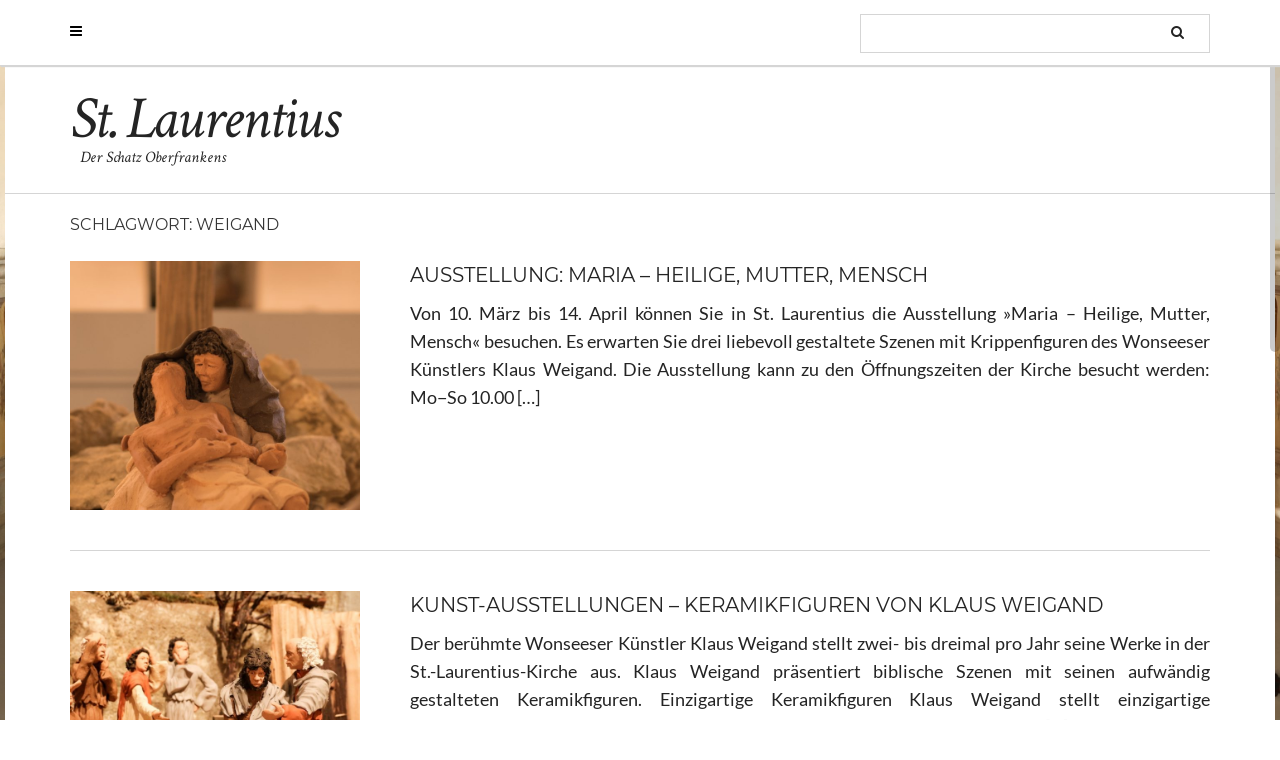

--- FILE ---
content_type: text/html; charset=UTF-8
request_url: https://stlaurentius.kirche-wonsees.de/tag/weigand/
body_size: 8193
content:
<!DOCTYPE html>
<html lang="de">
<head>
    <meta charset="UTF-8" />
    <meta http-equiv="X-UA-Compatible" content="IE=edge" />
    <meta name="viewport" content="width=device-width, initial-scale=1" />
        <title>Weigand &#8211; St. Laurentius</title>
<meta name='robots' content='max-image-preview:large' />
<link rel="alternate" type="application/rss+xml" title="St. Laurentius &raquo; Feed" href="https://stlaurentius.kirche-wonsees.de/feed/" />
<link rel="alternate" type="application/rss+xml" title="St. Laurentius &raquo; Kommentar-Feed" href="https://stlaurentius.kirche-wonsees.de/comments/feed/" />
<link rel="alternate" type="application/rss+xml" title="St. Laurentius &raquo; Weigand Schlagwort-Feed" href="https://stlaurentius.kirche-wonsees.de/tag/weigand/feed/" />
<style id='wp-img-auto-sizes-contain-inline-css' type='text/css'>
img:is([sizes=auto i],[sizes^="auto," i]){contain-intrinsic-size:3000px 1500px}
/*# sourceURL=wp-img-auto-sizes-contain-inline-css */
</style>
<style id='wp-emoji-styles-inline-css' type='text/css'>

	img.wp-smiley, img.emoji {
		display: inline !important;
		border: none !important;
		box-shadow: none !important;
		height: 1em !important;
		width: 1em !important;
		margin: 0 0.07em !important;
		vertical-align: -0.1em !important;
		background: none !important;
		padding: 0 !important;
	}
/*# sourceURL=wp-emoji-styles-inline-css */
</style>
<style id='wp-block-library-inline-css' type='text/css'>
:root{--wp-block-synced-color:#7a00df;--wp-block-synced-color--rgb:122,0,223;--wp-bound-block-color:var(--wp-block-synced-color);--wp-editor-canvas-background:#ddd;--wp-admin-theme-color:#007cba;--wp-admin-theme-color--rgb:0,124,186;--wp-admin-theme-color-darker-10:#006ba1;--wp-admin-theme-color-darker-10--rgb:0,107,160.5;--wp-admin-theme-color-darker-20:#005a87;--wp-admin-theme-color-darker-20--rgb:0,90,135;--wp-admin-border-width-focus:2px}@media (min-resolution:192dpi){:root{--wp-admin-border-width-focus:1.5px}}.wp-element-button{cursor:pointer}:root .has-very-light-gray-background-color{background-color:#eee}:root .has-very-dark-gray-background-color{background-color:#313131}:root .has-very-light-gray-color{color:#eee}:root .has-very-dark-gray-color{color:#313131}:root .has-vivid-green-cyan-to-vivid-cyan-blue-gradient-background{background:linear-gradient(135deg,#00d084,#0693e3)}:root .has-purple-crush-gradient-background{background:linear-gradient(135deg,#34e2e4,#4721fb 50%,#ab1dfe)}:root .has-hazy-dawn-gradient-background{background:linear-gradient(135deg,#faaca8,#dad0ec)}:root .has-subdued-olive-gradient-background{background:linear-gradient(135deg,#fafae1,#67a671)}:root .has-atomic-cream-gradient-background{background:linear-gradient(135deg,#fdd79a,#004a59)}:root .has-nightshade-gradient-background{background:linear-gradient(135deg,#330968,#31cdcf)}:root .has-midnight-gradient-background{background:linear-gradient(135deg,#020381,#2874fc)}:root{--wp--preset--font-size--normal:16px;--wp--preset--font-size--huge:42px}.has-regular-font-size{font-size:1em}.has-larger-font-size{font-size:2.625em}.has-normal-font-size{font-size:var(--wp--preset--font-size--normal)}.has-huge-font-size{font-size:var(--wp--preset--font-size--huge)}.has-text-align-center{text-align:center}.has-text-align-left{text-align:left}.has-text-align-right{text-align:right}.has-fit-text{white-space:nowrap!important}#end-resizable-editor-section{display:none}.aligncenter{clear:both}.items-justified-left{justify-content:flex-start}.items-justified-center{justify-content:center}.items-justified-right{justify-content:flex-end}.items-justified-space-between{justify-content:space-between}.screen-reader-text{border:0;clip-path:inset(50%);height:1px;margin:-1px;overflow:hidden;padding:0;position:absolute;width:1px;word-wrap:normal!important}.screen-reader-text:focus{background-color:#ddd;clip-path:none;color:#444;display:block;font-size:1em;height:auto;left:5px;line-height:normal;padding:15px 23px 14px;text-decoration:none;top:5px;width:auto;z-index:100000}html :where(.has-border-color){border-style:solid}html :where([style*=border-top-color]){border-top-style:solid}html :where([style*=border-right-color]){border-right-style:solid}html :where([style*=border-bottom-color]){border-bottom-style:solid}html :where([style*=border-left-color]){border-left-style:solid}html :where([style*=border-width]){border-style:solid}html :where([style*=border-top-width]){border-top-style:solid}html :where([style*=border-right-width]){border-right-style:solid}html :where([style*=border-bottom-width]){border-bottom-style:solid}html :where([style*=border-left-width]){border-left-style:solid}html :where(img[class*=wp-image-]){height:auto;max-width:100%}:where(figure){margin:0 0 1em}html :where(.is-position-sticky){--wp-admin--admin-bar--position-offset:var(--wp-admin--admin-bar--height,0px)}@media screen and (max-width:600px){html :where(.is-position-sticky){--wp-admin--admin-bar--position-offset:0px}}

/*# sourceURL=wp-block-library-inline-css */
</style><style id='global-styles-inline-css' type='text/css'>
:root{--wp--preset--aspect-ratio--square: 1;--wp--preset--aspect-ratio--4-3: 4/3;--wp--preset--aspect-ratio--3-4: 3/4;--wp--preset--aspect-ratio--3-2: 3/2;--wp--preset--aspect-ratio--2-3: 2/3;--wp--preset--aspect-ratio--16-9: 16/9;--wp--preset--aspect-ratio--9-16: 9/16;--wp--preset--color--black: #000000;--wp--preset--color--cyan-bluish-gray: #abb8c3;--wp--preset--color--white: #ffffff;--wp--preset--color--pale-pink: #f78da7;--wp--preset--color--vivid-red: #cf2e2e;--wp--preset--color--luminous-vivid-orange: #ff6900;--wp--preset--color--luminous-vivid-amber: #fcb900;--wp--preset--color--light-green-cyan: #7bdcb5;--wp--preset--color--vivid-green-cyan: #00d084;--wp--preset--color--pale-cyan-blue: #8ed1fc;--wp--preset--color--vivid-cyan-blue: #0693e3;--wp--preset--color--vivid-purple: #9b51e0;--wp--preset--gradient--vivid-cyan-blue-to-vivid-purple: linear-gradient(135deg,rgb(6,147,227) 0%,rgb(155,81,224) 100%);--wp--preset--gradient--light-green-cyan-to-vivid-green-cyan: linear-gradient(135deg,rgb(122,220,180) 0%,rgb(0,208,130) 100%);--wp--preset--gradient--luminous-vivid-amber-to-luminous-vivid-orange: linear-gradient(135deg,rgb(252,185,0) 0%,rgb(255,105,0) 100%);--wp--preset--gradient--luminous-vivid-orange-to-vivid-red: linear-gradient(135deg,rgb(255,105,0) 0%,rgb(207,46,46) 100%);--wp--preset--gradient--very-light-gray-to-cyan-bluish-gray: linear-gradient(135deg,rgb(238,238,238) 0%,rgb(169,184,195) 100%);--wp--preset--gradient--cool-to-warm-spectrum: linear-gradient(135deg,rgb(74,234,220) 0%,rgb(151,120,209) 20%,rgb(207,42,186) 40%,rgb(238,44,130) 60%,rgb(251,105,98) 80%,rgb(254,248,76) 100%);--wp--preset--gradient--blush-light-purple: linear-gradient(135deg,rgb(255,206,236) 0%,rgb(152,150,240) 100%);--wp--preset--gradient--blush-bordeaux: linear-gradient(135deg,rgb(254,205,165) 0%,rgb(254,45,45) 50%,rgb(107,0,62) 100%);--wp--preset--gradient--luminous-dusk: linear-gradient(135deg,rgb(255,203,112) 0%,rgb(199,81,192) 50%,rgb(65,88,208) 100%);--wp--preset--gradient--pale-ocean: linear-gradient(135deg,rgb(255,245,203) 0%,rgb(182,227,212) 50%,rgb(51,167,181) 100%);--wp--preset--gradient--electric-grass: linear-gradient(135deg,rgb(202,248,128) 0%,rgb(113,206,126) 100%);--wp--preset--gradient--midnight: linear-gradient(135deg,rgb(2,3,129) 0%,rgb(40,116,252) 100%);--wp--preset--font-size--small: 13px;--wp--preset--font-size--medium: 20px;--wp--preset--font-size--large: 36px;--wp--preset--font-size--x-large: 42px;--wp--preset--spacing--20: 0.44rem;--wp--preset--spacing--30: 0.67rem;--wp--preset--spacing--40: 1rem;--wp--preset--spacing--50: 1.5rem;--wp--preset--spacing--60: 2.25rem;--wp--preset--spacing--70: 3.38rem;--wp--preset--spacing--80: 5.06rem;--wp--preset--shadow--natural: 6px 6px 9px rgba(0, 0, 0, 0.2);--wp--preset--shadow--deep: 12px 12px 50px rgba(0, 0, 0, 0.4);--wp--preset--shadow--sharp: 6px 6px 0px rgba(0, 0, 0, 0.2);--wp--preset--shadow--outlined: 6px 6px 0px -3px rgb(255, 255, 255), 6px 6px rgb(0, 0, 0);--wp--preset--shadow--crisp: 6px 6px 0px rgb(0, 0, 0);}:where(.is-layout-flex){gap: 0.5em;}:where(.is-layout-grid){gap: 0.5em;}body .is-layout-flex{display: flex;}.is-layout-flex{flex-wrap: wrap;align-items: center;}.is-layout-flex > :is(*, div){margin: 0;}body .is-layout-grid{display: grid;}.is-layout-grid > :is(*, div){margin: 0;}:where(.wp-block-columns.is-layout-flex){gap: 2em;}:where(.wp-block-columns.is-layout-grid){gap: 2em;}:where(.wp-block-post-template.is-layout-flex){gap: 1.25em;}:where(.wp-block-post-template.is-layout-grid){gap: 1.25em;}.has-black-color{color: var(--wp--preset--color--black) !important;}.has-cyan-bluish-gray-color{color: var(--wp--preset--color--cyan-bluish-gray) !important;}.has-white-color{color: var(--wp--preset--color--white) !important;}.has-pale-pink-color{color: var(--wp--preset--color--pale-pink) !important;}.has-vivid-red-color{color: var(--wp--preset--color--vivid-red) !important;}.has-luminous-vivid-orange-color{color: var(--wp--preset--color--luminous-vivid-orange) !important;}.has-luminous-vivid-amber-color{color: var(--wp--preset--color--luminous-vivid-amber) !important;}.has-light-green-cyan-color{color: var(--wp--preset--color--light-green-cyan) !important;}.has-vivid-green-cyan-color{color: var(--wp--preset--color--vivid-green-cyan) !important;}.has-pale-cyan-blue-color{color: var(--wp--preset--color--pale-cyan-blue) !important;}.has-vivid-cyan-blue-color{color: var(--wp--preset--color--vivid-cyan-blue) !important;}.has-vivid-purple-color{color: var(--wp--preset--color--vivid-purple) !important;}.has-black-background-color{background-color: var(--wp--preset--color--black) !important;}.has-cyan-bluish-gray-background-color{background-color: var(--wp--preset--color--cyan-bluish-gray) !important;}.has-white-background-color{background-color: var(--wp--preset--color--white) !important;}.has-pale-pink-background-color{background-color: var(--wp--preset--color--pale-pink) !important;}.has-vivid-red-background-color{background-color: var(--wp--preset--color--vivid-red) !important;}.has-luminous-vivid-orange-background-color{background-color: var(--wp--preset--color--luminous-vivid-orange) !important;}.has-luminous-vivid-amber-background-color{background-color: var(--wp--preset--color--luminous-vivid-amber) !important;}.has-light-green-cyan-background-color{background-color: var(--wp--preset--color--light-green-cyan) !important;}.has-vivid-green-cyan-background-color{background-color: var(--wp--preset--color--vivid-green-cyan) !important;}.has-pale-cyan-blue-background-color{background-color: var(--wp--preset--color--pale-cyan-blue) !important;}.has-vivid-cyan-blue-background-color{background-color: var(--wp--preset--color--vivid-cyan-blue) !important;}.has-vivid-purple-background-color{background-color: var(--wp--preset--color--vivid-purple) !important;}.has-black-border-color{border-color: var(--wp--preset--color--black) !important;}.has-cyan-bluish-gray-border-color{border-color: var(--wp--preset--color--cyan-bluish-gray) !important;}.has-white-border-color{border-color: var(--wp--preset--color--white) !important;}.has-pale-pink-border-color{border-color: var(--wp--preset--color--pale-pink) !important;}.has-vivid-red-border-color{border-color: var(--wp--preset--color--vivid-red) !important;}.has-luminous-vivid-orange-border-color{border-color: var(--wp--preset--color--luminous-vivid-orange) !important;}.has-luminous-vivid-amber-border-color{border-color: var(--wp--preset--color--luminous-vivid-amber) !important;}.has-light-green-cyan-border-color{border-color: var(--wp--preset--color--light-green-cyan) !important;}.has-vivid-green-cyan-border-color{border-color: var(--wp--preset--color--vivid-green-cyan) !important;}.has-pale-cyan-blue-border-color{border-color: var(--wp--preset--color--pale-cyan-blue) !important;}.has-vivid-cyan-blue-border-color{border-color: var(--wp--preset--color--vivid-cyan-blue) !important;}.has-vivid-purple-border-color{border-color: var(--wp--preset--color--vivid-purple) !important;}.has-vivid-cyan-blue-to-vivid-purple-gradient-background{background: var(--wp--preset--gradient--vivid-cyan-blue-to-vivid-purple) !important;}.has-light-green-cyan-to-vivid-green-cyan-gradient-background{background: var(--wp--preset--gradient--light-green-cyan-to-vivid-green-cyan) !important;}.has-luminous-vivid-amber-to-luminous-vivid-orange-gradient-background{background: var(--wp--preset--gradient--luminous-vivid-amber-to-luminous-vivid-orange) !important;}.has-luminous-vivid-orange-to-vivid-red-gradient-background{background: var(--wp--preset--gradient--luminous-vivid-orange-to-vivid-red) !important;}.has-very-light-gray-to-cyan-bluish-gray-gradient-background{background: var(--wp--preset--gradient--very-light-gray-to-cyan-bluish-gray) !important;}.has-cool-to-warm-spectrum-gradient-background{background: var(--wp--preset--gradient--cool-to-warm-spectrum) !important;}.has-blush-light-purple-gradient-background{background: var(--wp--preset--gradient--blush-light-purple) !important;}.has-blush-bordeaux-gradient-background{background: var(--wp--preset--gradient--blush-bordeaux) !important;}.has-luminous-dusk-gradient-background{background: var(--wp--preset--gradient--luminous-dusk) !important;}.has-pale-ocean-gradient-background{background: var(--wp--preset--gradient--pale-ocean) !important;}.has-electric-grass-gradient-background{background: var(--wp--preset--gradient--electric-grass) !important;}.has-midnight-gradient-background{background: var(--wp--preset--gradient--midnight) !important;}.has-small-font-size{font-size: var(--wp--preset--font-size--small) !important;}.has-medium-font-size{font-size: var(--wp--preset--font-size--medium) !important;}.has-large-font-size{font-size: var(--wp--preset--font-size--large) !important;}.has-x-large-font-size{font-size: var(--wp--preset--font-size--x-large) !important;}
/*# sourceURL=global-styles-inline-css */
</style>

<style id='classic-theme-styles-inline-css' type='text/css'>
/*! This file is auto-generated */
.wp-block-button__link{color:#fff;background-color:#32373c;border-radius:9999px;box-shadow:none;text-decoration:none;padding:calc(.667em + 2px) calc(1.333em + 2px);font-size:1.125em}.wp-block-file__button{background:#32373c;color:#fff;text-decoration:none}
/*# sourceURL=/wp-includes/css/classic-themes.min.css */
</style>
<link rel='stylesheet' id='juliet-googlefont-logo-tagline-css' href='https://stlaurentius.kirche-wonsees.de/wp-content/themes/stlaurentius/assets/css/crimson.css?ver=6.9' type='text/css' media='all' />
<link rel='stylesheet' id='juliet-googlefont-body-css' href='https://stlaurentius.kirche-wonsees.de/wp-content/themes/stlaurentius/assets/css/lato.css?ver=6.9' type='text/css' media='all' />
<link rel='stylesheet' id='juliet-googlefont-headings-css' href='https://stlaurentius.kirche-wonsees.de/wp-content/themes/stlaurentius/assets/css/montserrat.css?ver=6.9' type='text/css' media='all' />
<link rel='stylesheet' id='bootstrap-css' href='https://stlaurentius.kirche-wonsees.de/wp-content/themes/stlaurentius/assets/css/bootstrap.min.css?ver=6.9' type='text/css' media='all' />
<link rel='stylesheet' id='font-awesome-css' href='https://stlaurentius.kirche-wonsees.de/wp-content/themes/stlaurentius/assets/css/font-awesome.min.css?ver=6.9' type='text/css' media='all' />
<link rel='stylesheet' id='slick-style-css' href='https://stlaurentius.kirche-wonsees.de/wp-content/themes/stlaurentius/assets/css/slick.min.css?ver=6.9' type='text/css' media='all' />
<link rel='stylesheet' id='slick-slider-custom-css' href='https://stlaurentius.kirche-wonsees.de/wp-content/themes/stlaurentius/assets/css/slick-custom.css?ver=6.9' type='text/css' media='all' />
<link rel='stylesheet' id='juliet-style-css' href='https://stlaurentius.kirche-wonsees.de/wp-content/themes/stlaurentius/style.css?ver=1.0.0' type='text/css' media='all' />
<script type="text/javascript" src="https://stlaurentius.kirche-wonsees.de/wp-content/themes/stlaurentius/assets/js/respond.min.js?ver=1.3.0" id="juliet-respond-js"></script>
<script type="text/javascript" src="https://stlaurentius.kirche-wonsees.de/wp-includes/js/jquery/jquery.min.js?ver=3.7.1" id="jquery-core-js"></script>
<script type="text/javascript" src="https://stlaurentius.kirche-wonsees.de/wp-includes/js/jquery/jquery-migrate.min.js?ver=3.4.1" id="jquery-migrate-js"></script>
<link rel="https://api.w.org/" href="https://stlaurentius.kirche-wonsees.de/wp-json/" /><link rel="alternate" title="JSON" type="application/json" href="https://stlaurentius.kirche-wonsees.de/wp-json/wp/v2/tags/31" /><link rel="EditURI" type="application/rsd+xml" title="RSD" href="https://stlaurentius.kirche-wonsees.de/xmlrpc.php?rsd" />
<meta name="generator" content="WordPress 6.9" />
<style type="text/css">.recentcomments a{display:inline !important;padding:0 !important;margin:0 !important;}</style><style type="text/css" id="custom-background-css">
body.custom-background { background-image: url("https://stlaurentius.kirche-wonsees.de/wp-content/themes/stlaurentius/sample/images/background.jpg"); background-position: center top; background-size: cover; background-repeat: no-repeat; background-attachment: fixed; }
</style>
	<style>.frontpage-banner:before, .frontpage-slider .item:before, .frontpage-large-post .entry-thumb:before{content:none;}</style><link rel="icon" href="https://stlaurentius.kirche-wonsees.de/wp-content/uploads/2017/11/cropped-Icon-32x32.bmp" sizes="32x32" />
<link rel="icon" href="https://stlaurentius.kirche-wonsees.de/wp-content/uploads/2017/11/cropped-Icon-192x192.bmp" sizes="192x192" />
<link rel="apple-touch-icon" href="https://stlaurentius.kirche-wonsees.de/wp-content/uploads/2017/11/cropped-Icon-180x180.bmp" />
<meta name="msapplication-TileImage" content="https://stlaurentius.kirche-wonsees.de/wp-content/uploads/2017/11/cropped-Icon-270x270.bmp" />
</head>



<body class="archive tag tag-weigand tag-31 custom-background wp-theme-stlaurentius boxed style2">

<!-- Off Canvas Menu -->
<div id="side-page-overlay" class="side-page-close"></div>
<div id="side-page">
	<div class="inner">
		<a href="#" class="side-page-close"><i class="fa fa-times"></i></a>
        
        <!-- Logo -->
        <div class="logo">
                            <h1 class="header-logo-text"><a href="https://stlaurentius.kirche-wonsees.de/">St. Laurentius</a></h1>
            		</div>
        <!-- /Logo -->
        
        <!-- Tagline -->
		        <div class="tagline"><p>Der Schatz Oberfrankens</p></div>
                <!-- /Tagline -->
        
		        <!-- Navigation -->
		
		<div class="side-page-nav"><ul id="menu-tag-menue" class=""><li id="menu-item-100" class="menu-item menu-item-type-taxonomy menu-item-object-post_tag menu-item-100"><a href="https://stlaurentius.kirche-wonsees.de/tag/geschichte-von-st-laurentius/">Geschichte von St. Laurentius</a></li>
<li id="menu-item-428" class="menu-item menu-item-type-taxonomy menu-item-object-post_tag menu-item-428"><a href="https://stlaurentius.kirche-wonsees.de/tag/mittelalterlicher-fluegelaltar/">Mittelalterlicher Flügelaltar</a></li>
<li id="menu-item-429" class="menu-item menu-item-type-taxonomy menu-item-object-post_tag menu-item-429"><a href="https://stlaurentius.kirche-wonsees.de/tag/markgrafen-altar/">Markgrafen-Altar und Taufengel</a></li>
<li id="menu-item-109" class="menu-item menu-item-type-taxonomy menu-item-object-post_tag menu-item-109"><a href="https://stlaurentius.kirche-wonsees.de/tag/kunstschaetze-in-st-laurentius/">Weitere Kunstschätze in St. Laurentius</a></li>
<li id="menu-item-242" class="menu-item menu-item-type-taxonomy menu-item-object-post_tag menu-item-242"><a href="https://stlaurentius.kirche-wonsees.de/tag/grabsteine-und-ihre-geschichte/">Grabsteine und ihre Geschichte</a></li>
<li id="menu-item-432" class="menu-item menu-item-type-taxonomy menu-item-object-post_tag menu-item-432"><a href="https://stlaurentius.kirche-wonsees.de/tag/fotos-von-st-laurentius/">Fotos von St. Laurentius</a></li>
<li id="menu-item-102" class="menu-item menu-item-type-taxonomy menu-item-object-post_tag menu-item-102"><a href="https://stlaurentius.kirche-wonsees.de/tag/veranstaltungen/">Veranstaltungen</a></li>
</ul></div>        <!-- /Navigation -->
        
                
	</div>
</div>
<!-- /Off Canvas Menu -->

<div class="main-wrapper">
	<!-- Header -->
	<div class="header">
    
                		<!-- Header Row 1 -->
		<div class="fixed-header-row-1">
			<div class="container">
				<div class="row">
                    					<!-- Left -->
					<div class="col-md-6 header-row-1-left">
						<a href="#" class="side-page-toggle"><i class="fa fa-bars"></i></a>											</div>
					<!-- /Left -->
					                    
                    					<!-- Right -->
					<div class="col-md-6 header-row-1-right"><div id="search-4" class="header-widget widget widget_search"><form role="search" method="get" class="search-form" action="https://stlaurentius.kirche-wonsees.de/">
    <input type="search" class="search-field form-control" value="" name="s" />
</form></div></div>
					<!-- /Right -->
                    				</div>
			</div>
		</div>
		<a href="javascript:;" class="header-row-1-toggle"></a>
		<!-- /Header Row 1 -->
        		
		
		<!-- Header Row 2 -->
				<div class="header-row-2 ">
			<div class="container">
			
				<!-- Left -->
				<div class="header-row-2-left">
                    					<div class="logo ">
                        							<div class="header-logo-text"><a href="https://stlaurentius.kirche-wonsees.de/">St. Laurentius</a></div>
							                        					</div>
                                        <!-- Tagline -->
                    <div class="tagline "><p>Der Schatz Oberfrankens</p></div>
                    <!-- /Tagline -->
                                        
				</div>
				<!-- /Left -->
				
				<!-- Right -->
				<div class="header-row-2-right">
				
										
				</div>
				<!-- /Right -->
			</div>
		</div>
		<!-- /Header Row 2 -->
		
	</div>
	<!-- /Header -->
    
        
    <div class="container">
	
	

	<div class="row one-column sidebar-none">
		<div class="main-column col-md-12">
<!-- Blog Feed -->
<div class="blog-feed">

    <h2>Schlagwort: <span>Weigand</span></h2>
    
    <div class="entry  entry-excerpt">
    
        <div class="left">
        <div class="entry-thumb">
			            <a href="https://stlaurentius.kirche-wonsees.de/2019/03/10/ausstellung-maria-heilige-mutter-mensch/"><img width="700" height="600" src="https://stlaurentius.kirche-wonsees.de/wp-content/uploads/2019/03/2019-03-10-Ausstellung-Maria-Pieta2-700x600.jpg" class="img-responsive wp-post-image" alt="Ausstellung: Maria &#8211; Heilige, Mutter, Mensch" decoding="async" fetchpriority="high" /></a>
                    </div>
    </div>
	
    <div class="right">

        
                <h3 class="entry-title"><a href="https://stlaurentius.kirche-wonsees.de/2019/03/10/ausstellung-maria-heilige-mutter-mensch/" title="Ausstellung: Maria &#8211; Heilige, Mutter, Mensch">Ausstellung: Maria &#8211; Heilige, Mutter, Mensch</a></h3>
                
        <div class="entry-summary"><p>Von 10. März bis 14. April können Sie in St. Laurentius die Ausstellung »Maria &#8211; Heilige, Mutter, Mensch« besuchen. Es erwarten Sie drei liebevoll gestaltete Szenen mit Krippenfiguren des Wonseeser Künstlers Klaus Weigand. Die Ausstellung kann zu den Öffnungszeiten der Kirche besucht werden: Mo−So 10.00 [&hellip;]</p>
</div>
                
                
                
    </div>
</div><div class="entry  entry-excerpt">
    
        <div class="left">
        <div class="entry-thumb">
			            <a href="https://stlaurentius.kirche-wonsees.de/2017/11/27/kunst-ausstellung-keramikfiguren-von-klaus-weigand/"><img width="700" height="600" src="https://stlaurentius.kirche-wonsees.de/wp-content/uploads/2017/11/2017-11-27-ausstellung-weigand-700x600.jpg" class="img-responsive wp-post-image" alt="Kunst-Ausstellungen &#8211; Keramikfiguren von Klaus Weigand" decoding="async" /></a>
                    </div>
    </div>
	
    <div class="right">

        
                <h3 class="entry-title"><a href="https://stlaurentius.kirche-wonsees.de/2017/11/27/kunst-ausstellung-keramikfiguren-von-klaus-weigand/" title="Kunst-Ausstellungen &#8211; Keramikfiguren von Klaus Weigand">Kunst-Ausstellungen &#8211; Keramikfiguren von Klaus Weigand</a></h3>
                
        <div class="entry-summary"><p>Der berühmte Wonseeser Künstler Klaus Weigand stellt zwei- bis dreimal pro Jahr seine Werke in der St.-Laurentius-Kirche aus. Klaus Weigand präsentiert biblische Szenen mit seinen aufwändig gestalteten Keramikfiguren. Einzigartige Keramikfiguren Klaus Weigand stellt einzigartige Keramikfiguren her. Jede der Figuren ist handgefertigt. In stunden- und tagelanger [&hellip;]</p>
</div>
                
                
                
    </div>
</div>    
    
</div>
<!-- /Blog Feed --></div>
	</div>





	
        <!-- Footer Row 1 -->	
    <div class="sidebar-footer footer-row-1">
        <div class="row">
            <div class="col-lg-3 col-md-3 col-sm-6 col-xs-12"><div id="text-10" class="footer-row-1-widget widget widget_text"><h3 class="widget-title">Tourismus in Wonsees</h3>			<div class="textwidget"><p>Wonsees bietet viele Ausflugsziele, wunderschöne Natur und gute Küche. Hier finden Sie einen Überblick:<br />
<a href="http://www.wonsees.de/tourismus/" rel="attachment wp-att-302"><img loading="lazy" decoding="async" class="aligncenter wp-image-302 size-medium" src="http://stlaurentius.kirche-wonsees.de/wp-content/uploads/2018/03/logo-wonsees-300x86.png" alt="" width="300" height="86" srcset="https://stlaurentius.kirche-wonsees.de/wp-content/uploads/2018/03/logo-wonsees-300x86.png 300w, https://stlaurentius.kirche-wonsees.de/wp-content/uploads/2018/03/logo-wonsees.png 342w" sizes="auto, (max-width: 300px) 100vw, 300px" /></a></p>
</div>
		</div></div>            <div class="col-lg-3 col-md-3 col-sm-6 col-xs-12"><div id="text-11" class="footer-row-1-widget widget widget_text"><h3 class="widget-title">Weitere Markgrafenkirchen</h3>			<div class="textwidget"><p>St. Laurentius ist nicht die einzige Markgrafenkirche. Andere Kirchen, Wanderwege und mehr finden Sie hier:<br />
<a href="https://www.markgrafenkirchen-bayern.de/"><img loading="lazy" decoding="async" class="aligncenter wp-image-304 size-medium" src="http://stlaurentius.kirche-wonsees.de/wp-content/uploads/2018/03/logo-markgrafenkirchen-300x76.png" alt="" width="300" height="76" srcset="https://stlaurentius.kirche-wonsees.de/wp-content/uploads/2018/03/logo-markgrafenkirchen-300x76.png 300w, https://stlaurentius.kirche-wonsees.de/wp-content/uploads/2018/03/logo-markgrafenkirchen.png 751w" sizes="auto, (max-width: 300px) 100vw, 300px" /></a></p>
</div>
		</div></div>            <div class="col-lg-3 col-md-3 col-sm-6 col-xs-12"><div id="text-12" class="footer-row-1-widget widget widget_text"><h3 class="widget-title">Kirchengemeinde Wonsees</h3>			<div class="textwidget"><p>St. Laurentius gehört zur Evang.-Luth. Kirchengemeinde Wonsees. Mehr Informationen finden Sie hier:<a href="http://www.kirche-wonsees.de/"><img loading="lazy" decoding="async" class="aligncenter size-full wp-image-308" src="http://stlaurentius.kirche-wonsees.de/wp-content/uploads/2018/03/logo-kirchengemeinde.png" alt="" width="273" height="64" /></a></p>
<p>&nbsp;</p>
</div>
		</div></div>            <div class="col-lg-3 col-md-3 col-sm-6 col-xs-12"><div id="text-9" class="footer-row-1-widget widget widget_text"><h3 class="widget-title">St. Laurentius verlinken</h3>			<div class="textwidget"><p>Wir freuen uns, wenn Sie St. Laurentius auf Ihrer Internetseite verlinken. Praktische Banner finden Sie hier:<br />
<a href="http://stlaurentius.kirche-wonsees.de/st-laurentius-verlinken/" rel="attachment wp-att-285"><img loading="lazy" decoding="async" class="aligncenter wp-image-285 size-medium" src="http://stlaurentius.kirche-wonsees.de/wp-content/uploads/2018/03/banner-linksbuendig-300x97.png" alt="" width="300" height="97" srcset="https://stlaurentius.kirche-wonsees.de/wp-content/uploads/2018/03/banner-linksbuendig-300x97.png 300w, https://stlaurentius.kirche-wonsees.de/wp-content/uploads/2018/03/banner-linksbuendig-768x249.png 768w, https://stlaurentius.kirche-wonsees.de/wp-content/uploads/2018/03/banner-linksbuendig.png 797w" sizes="auto, (max-width: 300px) 100vw, 300px" /></a></p>
<p>&nbsp;</p>
</div>
		</div></div>        </div>
		<div class="row">
                                                        </div>
    </div>
	<!-- /Footer Row 1 -->
	
<!-- Footer Row 2 -->
<div class="sidebar-footer footer-row-2">
    
        <div class="footer-row-2-center"><div id="text-7" class="footer-row-2-center-widget widget widget_text">			<div class="textwidget"><div><a href="http://stlaurentius.kirche-wonsees.de/datenschutz/">Datenschutz</a> | <a href="http://stlaurentius.kirche-wonsees.de/impressum/">Impressum</a> | <a href="http://stlaurentius.kirche-wonsees.de/kontakt/">Kontakt</a></div>
</div>
		</div></div>
        
            <div class="footer-copyright">Copyright &copy; 2026 <a href="http://www.kirche-wonsees.de/">Evang.-Luth. Kirchengemeinde Wonsees</a></div>
    
</div>
<!-- /Footer Row 2 -->    
    </div><!-- /Container -->
</div><!-- /Main Wrapper -->

<script type="speculationrules">
{"prefetch":[{"source":"document","where":{"and":[{"href_matches":"/*"},{"not":{"href_matches":["/wp-*.php","/wp-admin/*","/wp-content/uploads/*","/wp-content/*","/wp-content/plugins/*","/wp-content/themes/stlaurentius/*","/*\\?(.+)"]}},{"not":{"selector_matches":"a[rel~=\"nofollow\"]"}},{"not":{"selector_matches":".no-prefetch, .no-prefetch a"}}]},"eagerness":"conservative"}]}
</script>
<script type="text/javascript" src="https://stlaurentius.kirche-wonsees.de/wp-content/themes/stlaurentius/assets/js/bootstrap.min.js?ver=6.9" id="bootstrap-js"></script>
<script type="text/javascript" src="https://stlaurentius.kirche-wonsees.de/wp-content/themes/stlaurentius/assets/js/slick.min.js?ver=6.9" id="slick-slider-js"></script>
<script type="text/javascript" src="https://stlaurentius.kirche-wonsees.de/wp-content/themes/stlaurentius/assets/js/nicescroll.min.js?ver=6.9" id="nice-scroll-js"></script>
<script type="text/javascript" src="https://stlaurentius.kirche-wonsees.de/wp-content/themes/stlaurentius/assets/js/juliet.js?ver=6.9" id="juliet-js-js"></script>
<script type="text/javascript" id="juliet-js-js-after">
/* <![CDATA[ */
jQuery("#side-page").niceScroll(".inner",{ cursorcolor:"#000000",
                                cursorborder:"#000000",
                                cursoropacitymin:0.2,
                                cursorwidth:10,
                                zindex:10,
                                scrollspeed:60,
                                mousescrollstep:40,
								bouncescroll: false,
								nativeparentscrolling: false});
jQuery("html").niceScroll({ cursorcolor:"#000000",
                                cursorborder:"#000000",
                                cursoropacitymin:0.2,
                                cursorwidth:10,
                                zindex:10,
                                scrollspeed:60,
                                mousescrollstep:40});
//# sourceURL=juliet-js-js-after
/* ]]> */
</script>
<script type="text/javascript" src="https://stlaurentius.kirche-wonsees.de/wp-content/themes/stlaurentius/assets/js/jquery.smartmenus.js?ver=6.9" id="smartmenus-js"></script>
<script type="text/javascript" src="https://stlaurentius.kirche-wonsees.de/wp-content/themes/stlaurentius/assets/js/jquery.smartmenus.bootstrap.js?ver=6.9" id="smartmenus-bootstrap-js"></script>
<script id="wp-emoji-settings" type="application/json">
{"baseUrl":"https://s.w.org/images/core/emoji/17.0.2/72x72/","ext":".png","svgUrl":"https://s.w.org/images/core/emoji/17.0.2/svg/","svgExt":".svg","source":{"concatemoji":"https://stlaurentius.kirche-wonsees.de/wp-includes/js/wp-emoji-release.min.js?ver=6.9"}}
</script>
<script type="module">
/* <![CDATA[ */
/*! This file is auto-generated */
const a=JSON.parse(document.getElementById("wp-emoji-settings").textContent),o=(window._wpemojiSettings=a,"wpEmojiSettingsSupports"),s=["flag","emoji"];function i(e){try{var t={supportTests:e,timestamp:(new Date).valueOf()};sessionStorage.setItem(o,JSON.stringify(t))}catch(e){}}function c(e,t,n){e.clearRect(0,0,e.canvas.width,e.canvas.height),e.fillText(t,0,0);t=new Uint32Array(e.getImageData(0,0,e.canvas.width,e.canvas.height).data);e.clearRect(0,0,e.canvas.width,e.canvas.height),e.fillText(n,0,0);const a=new Uint32Array(e.getImageData(0,0,e.canvas.width,e.canvas.height).data);return t.every((e,t)=>e===a[t])}function p(e,t){e.clearRect(0,0,e.canvas.width,e.canvas.height),e.fillText(t,0,0);var n=e.getImageData(16,16,1,1);for(let e=0;e<n.data.length;e++)if(0!==n.data[e])return!1;return!0}function u(e,t,n,a){switch(t){case"flag":return n(e,"\ud83c\udff3\ufe0f\u200d\u26a7\ufe0f","\ud83c\udff3\ufe0f\u200b\u26a7\ufe0f")?!1:!n(e,"\ud83c\udde8\ud83c\uddf6","\ud83c\udde8\u200b\ud83c\uddf6")&&!n(e,"\ud83c\udff4\udb40\udc67\udb40\udc62\udb40\udc65\udb40\udc6e\udb40\udc67\udb40\udc7f","\ud83c\udff4\u200b\udb40\udc67\u200b\udb40\udc62\u200b\udb40\udc65\u200b\udb40\udc6e\u200b\udb40\udc67\u200b\udb40\udc7f");case"emoji":return!a(e,"\ud83e\u1fac8")}return!1}function f(e,t,n,a){let r;const o=(r="undefined"!=typeof WorkerGlobalScope&&self instanceof WorkerGlobalScope?new OffscreenCanvas(300,150):document.createElement("canvas")).getContext("2d",{willReadFrequently:!0}),s=(o.textBaseline="top",o.font="600 32px Arial",{});return e.forEach(e=>{s[e]=t(o,e,n,a)}),s}function r(e){var t=document.createElement("script");t.src=e,t.defer=!0,document.head.appendChild(t)}a.supports={everything:!0,everythingExceptFlag:!0},new Promise(t=>{let n=function(){try{var e=JSON.parse(sessionStorage.getItem(o));if("object"==typeof e&&"number"==typeof e.timestamp&&(new Date).valueOf()<e.timestamp+604800&&"object"==typeof e.supportTests)return e.supportTests}catch(e){}return null}();if(!n){if("undefined"!=typeof Worker&&"undefined"!=typeof OffscreenCanvas&&"undefined"!=typeof URL&&URL.createObjectURL&&"undefined"!=typeof Blob)try{var e="postMessage("+f.toString()+"("+[JSON.stringify(s),u.toString(),c.toString(),p.toString()].join(",")+"));",a=new Blob([e],{type:"text/javascript"});const r=new Worker(URL.createObjectURL(a),{name:"wpTestEmojiSupports"});return void(r.onmessage=e=>{i(n=e.data),r.terminate(),t(n)})}catch(e){}i(n=f(s,u,c,p))}t(n)}).then(e=>{for(const n in e)a.supports[n]=e[n],a.supports.everything=a.supports.everything&&a.supports[n],"flag"!==n&&(a.supports.everythingExceptFlag=a.supports.everythingExceptFlag&&a.supports[n]);var t;a.supports.everythingExceptFlag=a.supports.everythingExceptFlag&&!a.supports.flag,a.supports.everything||((t=a.source||{}).concatemoji?r(t.concatemoji):t.wpemoji&&t.twemoji&&(r(t.twemoji),r(t.wpemoji)))});
//# sourceURL=https://stlaurentius.kirche-wonsees.de/wp-includes/js/wp-emoji-loader.min.js
/* ]]> */
</script>
</body>
</html>

--- FILE ---
content_type: text/css
request_url: https://stlaurentius.kirche-wonsees.de/wp-content/themes/stlaurentius/assets/css/crimson.css?ver=6.9
body_size: 310
content:
/* crimson-text-regular - latin */
@font-face {
  font-family: 'Crimson Text';
  font-style: normal;
  font-weight: 400;
  src: url('../fonts/crimson-text-v10-latin/crimson-text-v10-latin-regular.eot'); /* IE9 Compat Modes */
  src: local('Crimson Text Regular'), local('CrimsonText-Regular'),
       url('../fonts/crimson-text-v10-latin/crimson-text-v10-latin-regular.eot?#iefix') format('embedded-opentype'), /* IE6-IE8 */
       url('../fonts/crimson-text-v10-latin/crimson-text-v10-latin-regular.woff2') format('woff2'), /* Super Modern Browsers */
       url('../fonts/crimson-text-v10-latin/crimson-text-v10-latin-regular.woff') format('woff'), /* Modern Browsers */
       url('../fonts/crimson-text-v10-latin/crimson-text-v10-latin-regular.ttf') format('truetype'), /* Safari, Android, iOS */
       url('../fonts/crimson-text-v10-latin/crimson-text-v10-latin-regular.svg#CrimsonText') format('svg'); /* Legacy iOS */
}

/* crimson-text-italic - latin */
@font-face {
  font-family: 'Crimson Text';
  font-style: italic;
  font-weight: 400;
  src: url('../fonts/crimson-text-v10-latin/crimson-text-v10-latin-italic.eot'); /* IE9 Compat Modes */
  src: local('Crimson Text Italic'), local('CrimsonText-Italic'),
       url('../fonts/crimson-text-v10-latin/crimson-text-v10-latin-italic.eot?#iefix') format('embedded-opentype'), /* IE6-IE8 */
       url('../fonts/crimson-text-v10-latin/crimson-text-v10-latin-italic.woff2') format('woff2'), /* Super Modern Browsers */
       url('../fonts/crimson-text-v10-latin/crimson-text-v10-latin-italic.woff') format('woff'), /* Modern Browsers */
       url('../fonts/crimson-text-v10-latin/crimson-text-v10-latin-italic.ttf') format('truetype'), /* Safari, Android, iOS */
       url('../fonts/crimson-text-v10-latin/crimson-text-v10-latin-italic.svg#CrimsonText') format('svg'); /* Legacy iOS */
}

/* crimson-text-600 - latin */
@font-face {
  font-family: 'Crimson Text';
  font-style: normal;
  font-weight: 600;
  src: url('../fonts/crimson-text-v10-latin/crimson-text-v10-latin-600.eot'); /* IE9 Compat Modes */
  src: local('Crimson Text SemiBold'), local('CrimsonText-SemiBold'),
       url('../fonts/crimson-text-v10-latin/crimson-text-v10-latin-600.eot?#iefix') format('embedded-opentype'), /* IE6-IE8 */
       url('../fonts/crimson-text-v10-latin/crimson-text-v10-latin-600.woff2') format('woff2'), /* Super Modern Browsers */
       url('../fonts/crimson-text-v10-latin/crimson-text-v10-latin-600.woff') format('woff'), /* Modern Browsers */
       url('../fonts/crimson-text-v10-latin/crimson-text-v10-latin-600.ttf') format('truetype'), /* Safari, Android, iOS */
       url('../fonts/crimson-text-v10-latin/crimson-text-v10-latin-600.svg#CrimsonText') format('svg'); /* Legacy iOS */
}

/* crimson-text-600italic - latin */
@font-face {
  font-family: 'Crimson Text';
  font-style: italic;
  font-weight: 600;
  src: url('../fonts/crimson-text-v10-latin/crimson-text-v10-latin-600italic.eot'); /* IE9 Compat Modes */
  src: local('Crimson Text SemiBold Italic'), local('CrimsonText-SemiBoldItalic'),
       url('../fonts/crimson-text-v10-latin/crimson-text-v10-latin-600italic.eot?#iefix') format('embedded-opentype'), /* IE6-IE8 */
       url('../fonts/crimson-text-v10-latin/crimson-text-v10-latin-600italic.woff2') format('woff2'), /* Super Modern Browsers */
       url('../fonts/crimson-text-v10-latin/crimson-text-v10-latin-600italic.woff') format('woff'), /* Modern Browsers */
       url('../fonts/crimson-text-v10-latin/crimson-text-v10-latin-600italic.ttf') format('truetype'), /* Safari, Android, iOS */
       url('../fonts/crimson-text-v10-latin/crimson-text-v10-latin-600italic.svg#CrimsonText') format('svg'); /* Legacy iOS */
}

/* crimson-text-700 - latin */
@font-face {
  font-family: 'Crimson Text';
  font-style: normal;
  font-weight: 700;
  src: url('../fonts/crimson-text-v10-latin/crimson-text-v10-latin-700.eot'); /* IE9 Compat Modes */
  src: local('Crimson Text Bold'), local('CrimsonText-Bold'),
       url('../fonts/crimson-text-v10-latin/crimson-text-v10-latin-700.eot?#iefix') format('embedded-opentype'), /* IE6-IE8 */
       url('../fonts/crimson-text-v10-latin/crimson-text-v10-latin-700.woff2') format('woff2'), /* Super Modern Browsers */
       url('../fonts/crimson-text-v10-latin/crimson-text-v10-latin-700.woff') format('woff'), /* Modern Browsers */
       url('../fonts/crimson-text-v10-latin/crimson-text-v10-latin-700.ttf') format('truetype'), /* Safari, Android, iOS */
       url('../fonts/crimson-text-v10-latin/crimson-text-v10-latin-700.svg#CrimsonText') format('svg'); /* Legacy iOS */
}


--- FILE ---
content_type: text/css
request_url: https://stlaurentius.kirche-wonsees.de/wp-content/themes/stlaurentius/assets/css/lato.css?ver=6.9
body_size: 425
content:
/* lato-100 - latin */
@font-face {
  font-family: 'Lato';
  font-style: normal;
  font-weight: 100;
  src: url('../fonts/lato-v16-latin/lato-v16-latin-100.eot'); /* IE9 Compat Modes */
  src: local('Lato Hairline'), local('Lato-Hairline'),
       url('../fonts/lato-v16-latin/lato-v16-latin-100.eot?#iefix') format('embedded-opentype'), /* IE6-IE8 */
       url('../fonts/lato-v16-latin/lato-v16-latin-100.woff2') format('woff2'), /* Super Modern Browsers */
       url('../fonts/lato-v16-latin/lato-v16-latin-100.woff') format('woff'), /* Modern Browsers */
       url('../fonts/lato-v16-latin/lato-v16-latin-100.ttf') format('truetype'), /* Safari, Android, iOS */
       url('../fonts/lato-v16-latin/lato-v16-latin-100.svg#Lato') format('svg'); /* Legacy iOS */
}

/* lato-100italic - latin */
@font-face {
  font-family: 'Lato';
  font-style: italic;
  font-weight: 100;
  src: url('../fonts/lato-v16-latin/lato-v16-latin-100italic.eot'); /* IE9 Compat Modes */
  src: local('Lato Hairline Italic'), local('Lato-HairlineItalic'),
       url('../fonts/lato-v16-latin/lato-v16-latin-100italic.eot?#iefix') format('embedded-opentype'), /* IE6-IE8 */
       url('../fonts/lato-v16-latin/lato-v16-latin-100italic.woff2') format('woff2'), /* Super Modern Browsers */
       url('../fonts/lato-v16-latin/lato-v16-latin-100italic.woff') format('woff'), /* Modern Browsers */
       url('../fonts/lato-v16-latin/lato-v16-latin-100italic.ttf') format('truetype'), /* Safari, Android, iOS */
       url('../fonts/lato-v16-latin/lato-v16-latin-100italic.svg#Lato') format('svg'); /* Legacy iOS */
}

/* lato-300 - latin */
@font-face {
  font-family: 'Lato';
  font-style: normal;
  font-weight: 300;
  src: url('../fonts/lato-v16-latin/lato-v16-latin-300.eot'); /* IE9 Compat Modes */
  src: local('Lato Light'), local('Lato-Light'),
       url('../fonts/lato-v16-latin/lato-v16-latin-300.eot?#iefix') format('embedded-opentype'), /* IE6-IE8 */
       url('../fonts/lato-v16-latin/lato-v16-latin-300.woff2') format('woff2'), /* Super Modern Browsers */
       url('../fonts/lato-v16-latin/lato-v16-latin-300.woff') format('woff'), /* Modern Browsers */
       url('../fonts/lato-v16-latin/lato-v16-latin-300.ttf') format('truetype'), /* Safari, Android, iOS */
       url('../fonts/lato-v16-latin/lato-v16-latin-300.svg#Lato') format('svg'); /* Legacy iOS */
}

/* lato-300italic - latin */
@font-face {
  font-family: 'Lato';
  font-style: italic;
  font-weight: 300;
  src: url('../fonts/lato-v16-latin/lato-v16-latin-300italic.eot'); /* IE9 Compat Modes */
  src: local('Lato Light Italic'), local('Lato-LightItalic'),
       url('../fonts/lato-v16-latin/lato-v16-latin-300italic.eot?#iefix') format('embedded-opentype'), /* IE6-IE8 */
       url('../fonts/lato-v16-latin/lato-v16-latin-300italic.woff2') format('woff2'), /* Super Modern Browsers */
       url('../fonts/lato-v16-latin/lato-v16-latin-300italic.woff') format('woff'), /* Modern Browsers */
       url('../fonts/lato-v16-latin/lato-v16-latin-300italic.ttf') format('truetype'), /* Safari, Android, iOS */
       url('../fonts/lato-v16-latin/lato-v16-latin-300italic.svg#Lato') format('svg'); /* Legacy iOS */
}

/* lato-regular - latin */
@font-face {
  font-family: 'Lato';
  font-style: normal;
  font-weight: 400;
  src: url('../fonts/lato-v16-latin/lato-v16-latin-regular.eot'); /* IE9 Compat Modes */
  src: local('Lato Regular'), local('Lato-Regular'),
       url('../fonts/lato-v16-latin/lato-v16-latin-regular.eot?#iefix') format('embedded-opentype'), /* IE6-IE8 */
       url('../fonts/lato-v16-latin/lato-v16-latin-regular.woff2') format('woff2'), /* Super Modern Browsers */
       url('../fonts/lato-v16-latin/lato-v16-latin-regular.woff') format('woff'), /* Modern Browsers */
       url('../fonts/lato-v16-latin/lato-v16-latin-regular.ttf') format('truetype'), /* Safari, Android, iOS */
       url('../fonts/lato-v16-latin/lato-v16-latin-regular.svg#Lato') format('svg'); /* Legacy iOS */
}

/* lato-italic - latin */
@font-face {
  font-family: 'Lato';
  font-style: italic;
  font-weight: 400;
  src: url('../fonts/lato-v16-latin/lato-v16-latin-italic.eot'); /* IE9 Compat Modes */
  src: local('Lato Italic'), local('Lato-Italic'),
       url('../fonts/lato-v16-latin/lato-v16-latin-italic.eot?#iefix') format('embedded-opentype'), /* IE6-IE8 */
       url('../fonts/lato-v16-latin/lato-v16-latin-italic.woff2') format('woff2'), /* Super Modern Browsers */
       url('../fonts/lato-v16-latin/lato-v16-latin-italic.woff') format('woff'), /* Modern Browsers */
       url('../fonts/lato-v16-latin/lato-v16-latin-italic.ttf') format('truetype'), /* Safari, Android, iOS */
       url('../fonts/lato-v16-latin/lato-v16-latin-italic.svg#Lato') format('svg'); /* Legacy iOS */
}

/* lato-700italic - latin */
@font-face {
  font-family: 'Lato';
  font-style: italic;
  font-weight: 700;
  src: url('../fonts/lato-v16-latin/lato-v16-latin-700italic.eot'); /* IE9 Compat Modes */
  src: local('Lato Bold Italic'), local('Lato-BoldItalic'),
       url('../fonts/lato-v16-latin/lato-v16-latin-700italic.eot?#iefix') format('embedded-opentype'), /* IE6-IE8 */
       url('../fonts/lato-v16-latin/lato-v16-latin-700italic.woff2') format('woff2'), /* Super Modern Browsers */
       url('../fonts/lato-v16-latin/lato-v16-latin-700italic.woff') format('woff'), /* Modern Browsers */
       url('../fonts/lato-v16-latin/lato-v16-latin-700italic.ttf') format('truetype'), /* Safari, Android, iOS */
       url('../fonts/lato-v16-latin/lato-v16-latin-700italic.svg#Lato') format('svg'); /* Legacy iOS */
}

/* lato-700 - latin */
@font-face {
  font-family: 'Lato';
  font-style: normal;
  font-weight: 700;
  src: url('../fonts/lato-v16-latin/lato-v16-latin-700.eot'); /* IE9 Compat Modes */
  src: local('Lato Bold'), local('Lato-Bold'),
       url('../fonts/lato-v16-latin/lato-v16-latin-700.eot?#iefix') format('embedded-opentype'), /* IE6-IE8 */
       url('../fonts/lato-v16-latin/lato-v16-latin-700.woff2') format('woff2'), /* Super Modern Browsers */
       url('../fonts/lato-v16-latin/lato-v16-latin-700.woff') format('woff'), /* Modern Browsers */
       url('../fonts/lato-v16-latin/lato-v16-latin-700.ttf') format('truetype'), /* Safari, Android, iOS */
       url('../fonts/lato-v16-latin/lato-v16-latin-700.svg#Lato') format('svg'); /* Legacy iOS */
}

/* lato-900 - latin */
@font-face {
  font-family: 'Lato';
  font-style: normal;
  font-weight: 900;
  src: url('../fonts/lato-v16-latin/lato-v16-latin-900.eot'); /* IE9 Compat Modes */
  src: local('Lato Black'), local('Lato-Black'),
       url('../fonts/lato-v16-latin/lato-v16-latin-900.eot?#iefix') format('embedded-opentype'), /* IE6-IE8 */
       url('../fonts/lato-v16-latin/lato-v16-latin-900.woff2') format('woff2'), /* Super Modern Browsers */
       url('../fonts/lato-v16-latin/lato-v16-latin-900.woff') format('woff'), /* Modern Browsers */
       url('../fonts/lato-v16-latin/lato-v16-latin-900.ttf') format('truetype'), /* Safari, Android, iOS */
       url('../fonts/lato-v16-latin/lato-v16-latin-900.svg#Lato') format('svg'); /* Legacy iOS */
}

/* lato-900italic - latin */
@font-face {
  font-family: 'Lato';
  font-style: italic;
  font-weight: 900;
  src: url('../fonts/lato-v16-latin/lato-v16-latin-900italic.eot'); /* IE9 Compat Modes */
  src: local('Lato Black Italic'), local('Lato-BlackItalic'),
       url('../fonts/lato-v16-latin/lato-v16-latin-900italic.eot?#iefix') format('embedded-opentype'), /* IE6-IE8 */
       url('../fonts/lato-v16-latin/lato-v16-latin-900italic.woff2') format('woff2'), /* Super Modern Browsers */
       url('../fonts/lato-v16-latin/lato-v16-latin-900italic.woff') format('woff'), /* Modern Browsers */
       url('../fonts/lato-v16-latin/lato-v16-latin-900italic.ttf') format('truetype'), /* Safari, Android, iOS */
       url('../fonts/lato-v16-latin/lato-v16-latin-900italic.svg#Lato') format('svg'); /* Legacy iOS */
}


--- FILE ---
content_type: text/css
request_url: https://stlaurentius.kirche-wonsees.de/wp-content/themes/stlaurentius/assets/css/montserrat.css?ver=6.9
body_size: 731
content:
/* montserrat-100 - latin */
@font-face {
  font-family: 'Montserrat';
  font-style: normal;
  font-weight: 100;
  src: url('../fonts/montserrat-v14-latin/montserrat-v14-latin-100.eot'); /* IE9 Compat Modes */
  src: local('Montserrat Thin'), local('Montserrat-Thin'),
       url('../fonts/montserrat-v14-latin/montserrat-v14-latin-100.eot?#iefix') format('embedded-opentype'), /* IE6-IE8 */
       url('../fonts/montserrat-v14-latin/montserrat-v14-latin-100.woff2') format('woff2'), /* Super Modern Browsers */
       url('../fonts/montserrat-v14-latin/montserrat-v14-latin-100.woff') format('woff'), /* Modern Browsers */
       url('../fonts/montserrat-v14-latin/montserrat-v14-latin-100.ttf') format('truetype'), /* Safari, Android, iOS */
       url('../fonts/montserrat-v14-latin/montserrat-v14-latin-100.svg#Montserrat') format('svg'); /* Legacy iOS */
}

/* montserrat-100italic - latin */
@font-face {
  font-family: 'Montserrat';
  font-style: italic;
  font-weight: 100;
  src: url('../fonts/montserrat-v14-latin/montserrat-v14-latin-100italic.eot'); /* IE9 Compat Modes */
  src: local('Montserrat Thin Italic'), local('Montserrat-ThinItalic'),
       url('../fonts/montserrat-v14-latin/montserrat-v14-latin-100italic.eot?#iefix') format('embedded-opentype'), /* IE6-IE8 */
       url('../fonts/montserrat-v14-latin/montserrat-v14-latin-100italic.woff2') format('woff2'), /* Super Modern Browsers */
       url('../fonts/montserrat-v14-latin/montserrat-v14-latin-100italic.woff') format('woff'), /* Modern Browsers */
       url('../fonts/montserrat-v14-latin/montserrat-v14-latin-100italic.ttf') format('truetype'), /* Safari, Android, iOS */
       url('../fonts/montserrat-v14-latin/montserrat-v14-latin-100italic.svg#Montserrat') format('svg'); /* Legacy iOS */
}

/* montserrat-200 - latin */
@font-face {
  font-family: 'Montserrat';
  font-style: normal;
  font-weight: 200;
  src: url('../fonts/montserrat-v14-latin/montserrat-v14-latin-200.eot'); /* IE9 Compat Modes */
  src: local('Montserrat ExtraLight'), local('Montserrat-ExtraLight'),
       url('../fonts/montserrat-v14-latin/montserrat-v14-latin-200.eot?#iefix') format('embedded-opentype'), /* IE6-IE8 */
       url('../fonts/montserrat-v14-latin/montserrat-v14-latin-200.woff2') format('woff2'), /* Super Modern Browsers */
       url('../fonts/montserrat-v14-latin/montserrat-v14-latin-200.woff') format('woff'), /* Modern Browsers */
       url('../fonts/montserrat-v14-latin/montserrat-v14-latin-200.ttf') format('truetype'), /* Safari, Android, iOS */
       url('../fonts/montserrat-v14-latin/montserrat-v14-latin-200.svg#Montserrat') format('svg'); /* Legacy iOS */
}

/* montserrat-200italic - latin */
@font-face {
  font-family: 'Montserrat';
  font-style: italic;
  font-weight: 200;
  src: url('../fonts/montserrat-v14-latin/montserrat-v14-latin-200italic.eot'); /* IE9 Compat Modes */
  src: local('Montserrat ExtraLight Italic'), local('Montserrat-ExtraLightItalic'),
       url('../fonts/montserrat-v14-latin/montserrat-v14-latin-200italic.eot?#iefix') format('embedded-opentype'), /* IE6-IE8 */
       url('../fonts/montserrat-v14-latin/montserrat-v14-latin-200italic.woff2') format('woff2'), /* Super Modern Browsers */
       url('../fonts/montserrat-v14-latin/montserrat-v14-latin-200italic.woff') format('woff'), /* Modern Browsers */
       url('../fonts/montserrat-v14-latin/montserrat-v14-latin-200italic.ttf') format('truetype'), /* Safari, Android, iOS */
       url('../fonts/montserrat-v14-latin/montserrat-v14-latin-200italic.svg#Montserrat') format('svg'); /* Legacy iOS */
}

/* montserrat-300italic - latin */
@font-face {
  font-family: 'Montserrat';
  font-style: italic;
  font-weight: 300;
  src: url('../fonts/montserrat-v14-latin/montserrat-v14-latin-300italic.eot'); /* IE9 Compat Modes */
  src: local('Montserrat Light Italic'), local('Montserrat-LightItalic'),
       url('../fonts/montserrat-v14-latin/montserrat-v14-latin-300italic.eot?#iefix') format('embedded-opentype'), /* IE6-IE8 */
       url('../fonts/montserrat-v14-latin/montserrat-v14-latin-300italic.woff2') format('woff2'), /* Super Modern Browsers */
       url('../fonts/montserrat-v14-latin/montserrat-v14-latin-300italic.woff') format('woff'), /* Modern Browsers */
       url('../fonts/montserrat-v14-latin/montserrat-v14-latin-300italic.ttf') format('truetype'), /* Safari, Android, iOS */
       url('../fonts/montserrat-v14-latin/montserrat-v14-latin-300italic.svg#Montserrat') format('svg'); /* Legacy iOS */
}

/* montserrat-regular - latin */
@font-face {
  font-family: 'Montserrat';
  font-style: normal;
  font-weight: 400;
  src: url('../fonts/montserrat-v14-latin/montserrat-v14-latin-regular.eot'); /* IE9 Compat Modes */
  src: local('Montserrat Regular'), local('Montserrat-Regular'),
       url('../fonts/montserrat-v14-latin/montserrat-v14-latin-regular.eot?#iefix') format('embedded-opentype'), /* IE6-IE8 */
       url('../fonts/montserrat-v14-latin/montserrat-v14-latin-regular.woff2') format('woff2'), /* Super Modern Browsers */
       url('../fonts/montserrat-v14-latin/montserrat-v14-latin-regular.woff') format('woff'), /* Modern Browsers */
       url('../fonts/montserrat-v14-latin/montserrat-v14-latin-regular.ttf') format('truetype'), /* Safari, Android, iOS */
       url('../fonts/montserrat-v14-latin/montserrat-v14-latin-regular.svg#Montserrat') format('svg'); /* Legacy iOS */
}

/* montserrat-300 - latin */
@font-face {
  font-family: 'Montserrat';
  font-style: normal;
  font-weight: 300;
  src: url('../fonts/montserrat-v14-latin/montserrat-v14-latin-300.eot'); /* IE9 Compat Modes */
  src: local('Montserrat Light'), local('Montserrat-Light'),
       url('../fonts/montserrat-v14-latin/montserrat-v14-latin-300.eot?#iefix') format('embedded-opentype'), /* IE6-IE8 */
       url('../fonts/montserrat-v14-latin/montserrat-v14-latin-300.woff2') format('woff2'), /* Super Modern Browsers */
       url('../fonts/montserrat-v14-latin/montserrat-v14-latin-300.woff') format('woff'), /* Modern Browsers */
       url('../fonts/montserrat-v14-latin/montserrat-v14-latin-300.ttf') format('truetype'), /* Safari, Android, iOS */
       url('../fonts/montserrat-v14-latin/montserrat-v14-latin-300.svg#Montserrat') format('svg'); /* Legacy iOS */
}

/* montserrat-italic - latin */
@font-face {
  font-family: 'Montserrat';
  font-style: italic;
  font-weight: 400;
  src: url('../fonts/montserrat-v14-latin/montserrat-v14-latin-italic.eot'); /* IE9 Compat Modes */
  src: local('Montserrat Italic'), local('Montserrat-Italic'),
       url('../fonts/montserrat-v14-latin/montserrat-v14-latin-italic.eot?#iefix') format('embedded-opentype'), /* IE6-IE8 */
       url('../fonts/montserrat-v14-latin/montserrat-v14-latin-italic.woff2') format('woff2'), /* Super Modern Browsers */
       url('../fonts/montserrat-v14-latin/montserrat-v14-latin-italic.woff') format('woff'), /* Modern Browsers */
       url('../fonts/montserrat-v14-latin/montserrat-v14-latin-italic.ttf') format('truetype'), /* Safari, Android, iOS */
       url('../fonts/montserrat-v14-latin/montserrat-v14-latin-italic.svg#Montserrat') format('svg'); /* Legacy iOS */
}

/* montserrat-500 - latin */
@font-face {
  font-family: 'Montserrat';
  font-style: normal;
  font-weight: 500;
  src: url('../fonts/montserrat-v14-latin/montserrat-v14-latin-500.eot'); /* IE9 Compat Modes */
  src: local('Montserrat Medium'), local('Montserrat-Medium'),
       url('../fonts/montserrat-v14-latin/montserrat-v14-latin-500.eot?#iefix') format('embedded-opentype'), /* IE6-IE8 */
       url('../fonts/montserrat-v14-latin/montserrat-v14-latin-500.woff2') format('woff2'), /* Super Modern Browsers */
       url('../fonts/montserrat-v14-latin/montserrat-v14-latin-500.woff') format('woff'), /* Modern Browsers */
       url('../fonts/montserrat-v14-latin/montserrat-v14-latin-500.ttf') format('truetype'), /* Safari, Android, iOS */
       url('../fonts/montserrat-v14-latin/montserrat-v14-latin-500.svg#Montserrat') format('svg'); /* Legacy iOS */
}

/* montserrat-600 - latin */
@font-face {
  font-family: 'Montserrat';
  font-style: normal;
  font-weight: 600;
  src: url('../fonts/montserrat-v14-latin/montserrat-v14-latin-600.eot'); /* IE9 Compat Modes */
  src: local('Montserrat SemiBold'), local('Montserrat-SemiBold'),
       url('../fonts/montserrat-v14-latin/montserrat-v14-latin-600.eot?#iefix') format('embedded-opentype'), /* IE6-IE8 */
       url('../fonts/montserrat-v14-latin/montserrat-v14-latin-600.woff2') format('woff2'), /* Super Modern Browsers */
       url('../fonts/montserrat-v14-latin/montserrat-v14-latin-600.woff') format('woff'), /* Modern Browsers */
       url('../fonts/montserrat-v14-latin/montserrat-v14-latin-600.ttf') format('truetype'), /* Safari, Android, iOS */
       url('../fonts/montserrat-v14-latin/montserrat-v14-latin-600.svg#Montserrat') format('svg'); /* Legacy iOS */
}

/* montserrat-500italic - latin */
@font-face {
  font-family: 'Montserrat';
  font-style: italic;
  font-weight: 500;
  src: url('../fonts/montserrat-v14-latin/montserrat-v14-latin-500italic.eot'); /* IE9 Compat Modes */
  src: local('Montserrat Medium Italic'), local('Montserrat-MediumItalic'),
       url('../fonts/montserrat-v14-latin/montserrat-v14-latin-500italic.eot?#iefix') format('embedded-opentype'), /* IE6-IE8 */
       url('../fonts/montserrat-v14-latin/montserrat-v14-latin-500italic.woff2') format('woff2'), /* Super Modern Browsers */
       url('../fonts/montserrat-v14-latin/montserrat-v14-latin-500italic.woff') format('woff'), /* Modern Browsers */
       url('../fonts/montserrat-v14-latin/montserrat-v14-latin-500italic.ttf') format('truetype'), /* Safari, Android, iOS */
       url('../fonts/montserrat-v14-latin/montserrat-v14-latin-500italic.svg#Montserrat') format('svg'); /* Legacy iOS */
}

/* montserrat-600italic - latin */
@font-face {
  font-family: 'Montserrat';
  font-style: italic;
  font-weight: 600;
  src: url('../fonts/montserrat-v14-latin/montserrat-v14-latin-600italic.eot'); /* IE9 Compat Modes */
  src: local('Montserrat SemiBold Italic'), local('Montserrat-SemiBoldItalic'),
       url('../fonts/montserrat-v14-latin/montserrat-v14-latin-600italic.eot?#iefix') format('embedded-opentype'), /* IE6-IE8 */
       url('../fonts/montserrat-v14-latin/montserrat-v14-latin-600italic.woff2') format('woff2'), /* Super Modern Browsers */
       url('../fonts/montserrat-v14-latin/montserrat-v14-latin-600italic.woff') format('woff'), /* Modern Browsers */
       url('../fonts/montserrat-v14-latin/montserrat-v14-latin-600italic.ttf') format('truetype'), /* Safari, Android, iOS */
       url('../fonts/montserrat-v14-latin/montserrat-v14-latin-600italic.svg#Montserrat') format('svg'); /* Legacy iOS */
}

/* montserrat-700 - latin */
@font-face {
  font-family: 'Montserrat';
  font-style: normal;
  font-weight: 700;
  src: url('../fonts/montserrat-v14-latin/montserrat-v14-latin-700.eot'); /* IE9 Compat Modes */
  src: local('Montserrat Bold'), local('Montserrat-Bold'),
       url('../fonts/montserrat-v14-latin/montserrat-v14-latin-700.eot?#iefix') format('embedded-opentype'), /* IE6-IE8 */
       url('../fonts/montserrat-v14-latin/montserrat-v14-latin-700.woff2') format('woff2'), /* Super Modern Browsers */
       url('../fonts/montserrat-v14-latin/montserrat-v14-latin-700.woff') format('woff'), /* Modern Browsers */
       url('../fonts/montserrat-v14-latin/montserrat-v14-latin-700.ttf') format('truetype'), /* Safari, Android, iOS */
       url('../fonts/montserrat-v14-latin/montserrat-v14-latin-700.svg#Montserrat') format('svg'); /* Legacy iOS */
}

/* montserrat-800 - latin */
@font-face {
  font-family: 'Montserrat';
  font-style: normal;
  font-weight: 800;
  src: url('../fonts/montserrat-v14-latin/montserrat-v14-latin-800.eot'); /* IE9 Compat Modes */
  src: local('Montserrat ExtraBold'), local('Montserrat-ExtraBold'),
       url('../fonts/montserrat-v14-latin/montserrat-v14-latin-800.eot?#iefix') format('embedded-opentype'), /* IE6-IE8 */
       url('../fonts/montserrat-v14-latin/montserrat-v14-latin-800.woff2') format('woff2'), /* Super Modern Browsers */
       url('../fonts/montserrat-v14-latin/montserrat-v14-latin-800.woff') format('woff'), /* Modern Browsers */
       url('../fonts/montserrat-v14-latin/montserrat-v14-latin-800.ttf') format('truetype'), /* Safari, Android, iOS */
       url('../fonts/montserrat-v14-latin/montserrat-v14-latin-800.svg#Montserrat') format('svg'); /* Legacy iOS */
}

/* montserrat-700italic - latin */
@font-face {
  font-family: 'Montserrat';
  font-style: italic;
  font-weight: 700;
  src: url('../fonts/montserrat-v14-latin/montserrat-v14-latin-700italic.eot'); /* IE9 Compat Modes */
  src: local('Montserrat Bold Italic'), local('Montserrat-BoldItalic'),
       url('../fonts/montserrat-v14-latin/montserrat-v14-latin-700italic.eot?#iefix') format('embedded-opentype'), /* IE6-IE8 */
       url('../fonts/montserrat-v14-latin/montserrat-v14-latin-700italic.woff2') format('woff2'), /* Super Modern Browsers */
       url('../fonts/montserrat-v14-latin/montserrat-v14-latin-700italic.woff') format('woff'), /* Modern Browsers */
       url('../fonts/montserrat-v14-latin/montserrat-v14-latin-700italic.ttf') format('truetype'), /* Safari, Android, iOS */
       url('../fonts/montserrat-v14-latin/montserrat-v14-latin-700italic.svg#Montserrat') format('svg'); /* Legacy iOS */
}

/* montserrat-800italic - latin */
@font-face {
  font-family: 'Montserrat';
  font-style: italic;
  font-weight: 800;
  src: url('../fonts/montserrat-v14-latin/montserrat-v14-latin-800italic.eot'); /* IE9 Compat Modes */
  src: local('Montserrat ExtraBold Italic'), local('Montserrat-ExtraBoldItalic'),
       url('../fonts/montserrat-v14-latin/montserrat-v14-latin-800italic.eot?#iefix') format('embedded-opentype'), /* IE6-IE8 */
       url('../fonts/montserrat-v14-latin/montserrat-v14-latin-800italic.woff2') format('woff2'), /* Super Modern Browsers */
       url('../fonts/montserrat-v14-latin/montserrat-v14-latin-800italic.woff') format('woff'), /* Modern Browsers */
       url('../fonts/montserrat-v14-latin/montserrat-v14-latin-800italic.ttf') format('truetype'), /* Safari, Android, iOS */
       url('../fonts/montserrat-v14-latin/montserrat-v14-latin-800italic.svg#Montserrat') format('svg'); /* Legacy iOS */
}

/* montserrat-900 - latin */
@font-face {
  font-family: 'Montserrat';
  font-style: normal;
  font-weight: 900;
  src: url('../fonts/montserrat-v14-latin/montserrat-v14-latin-900.eot'); /* IE9 Compat Modes */
  src: local('Montserrat Black'), local('Montserrat-Black'),
       url('../fonts/montserrat-v14-latin/montserrat-v14-latin-900.eot?#iefix') format('embedded-opentype'), /* IE6-IE8 */
       url('../fonts/montserrat-v14-latin/montserrat-v14-latin-900.woff2') format('woff2'), /* Super Modern Browsers */
       url('../fonts/montserrat-v14-latin/montserrat-v14-latin-900.woff') format('woff'), /* Modern Browsers */
       url('../fonts/montserrat-v14-latin/montserrat-v14-latin-900.ttf') format('truetype'), /* Safari, Android, iOS */
       url('../fonts/montserrat-v14-latin/montserrat-v14-latin-900.svg#Montserrat') format('svg'); /* Legacy iOS */
}

/* montserrat-900italic - latin */
@font-face {
  font-family: 'Montserrat';
  font-style: italic;
  font-weight: 900;
  src: url('../fonts/montserrat-v14-latin/montserrat-v14-latin-900italic.eot'); /* IE9 Compat Modes */
  src: local('Montserrat Black Italic'), local('Montserrat-BlackItalic'),
       url('../fonts/montserrat-v14-latin/montserrat-v14-latin-900italic.eot?#iefix') format('embedded-opentype'), /* IE6-IE8 */
       url('../fonts/montserrat-v14-latin/montserrat-v14-latin-900italic.woff2') format('woff2'), /* Super Modern Browsers */
       url('../fonts/montserrat-v14-latin/montserrat-v14-latin-900italic.woff') format('woff'), /* Modern Browsers */
       url('../fonts/montserrat-v14-latin/montserrat-v14-latin-900italic.ttf') format('truetype'), /* Safari, Android, iOS */
       url('../fonts/montserrat-v14-latin/montserrat-v14-latin-900italic.svg#Montserrat') format('svg'); /* Legacy iOS */
}


--- FILE ---
content_type: text/css
request_url: https://stlaurentius.kirche-wonsees.de/wp-content/themes/stlaurentius/style.css?ver=1.0.0
body_size: 11284
content:
/*
Theme Name: St-Laurentius
Theme URI: 
Author: 
Author URI: 
Description: St-Laurentius is based on Juliet-pro (https://www.lyrathemes.com/juliet-pro/) by LyraThemes (https://www.lyrathemes.com/). It was heavily edited by Daniel Städtler to meet the demands of http://stlaurentius.kirche-wonsees.de. Above all a responsive slideshow gallery has been added, and menus are completely overhauled.
Version: 1.0.0
License: GPLv3 or later
License URI: http://www.gnu.org/licenses/gpl-3.0.en.html
Text Domain: juliet
Domain Path: /languages/
Tags: one-column, two-columns, three-columns, right-sidebar, grid-layout, flexible-header, custom-background, custom-colors, custom-header, custom-menu, featured-images,footer-widgets, full-width-template, theme-options, threaded-comments, translation-ready, food-and-drink
*/

/* BASE
------------------------------------------------------------------------*/

body{position:relative}
body.style2{overflow-x:hidden;}


.h1, .h2, .h3, .h4, .h5, .h6, 
h1, h2, h3, h4, h5, h6{}
hr{margin:0 0 35px}
img.pull-left{margin-right:10px}
a{-webkit-transition:all 0.2s ease-in;-moz-transition:all 0.2s ease-in;-ms-transition:all 0.2s ease-in;-o-transition:all 0.2s ease-in;transition:all 0.2s ease-in;text-decoration:none;}
.btn.active.focus, .btn.active:focus, .btn.focus, .btn.focus:active, .btn:active:focus, .btn:focus,
img:focus,
input:focus,
button:focus,
a:focus,
a:active,
a:hover{outline:none; text-decoration:none;}
.entry-content p a{text-decoration:underline;}

/* --- Background ---*/

body.custom-background .main-wrapper{background-color:#fff;margin:0 auto;max-width:100%;}
@media (min-width:768px){body.custom-background .main-wrapper{width:850px}}
@media (min-width:992px){body.custom-background .main-wrapper{width:1070px}}
@media (min-width:1200px){body.custom-background .main-wrapper{width:1270px}}

body.boxed .main-wrapper{background-color:#fff;margin:0 auto;max-width:100%;}
@media (min-width:768px){body.boxed .main-wrapper{width:850px}}
@media (min-width:992px){body.boxed .main-wrapper{width:1070px}}
@media (min-width:1200px){body.boxed .main-wrapper{width:1270px}}

/* FONTS
------------------------------------------------------------------------*/

/* Body */
body{font-family: 'Lato', sans-serif;font-size:13px;line-height:23px;}
body.style2{font-family: 'Lato', sans-serif;font-size:18px;line-height:28px;}

body .nicescroll-rails{z-index:999999}

/* Headings */
.h1, .h2, .h3, .h4, .h5, .h6, 
h1, h2, h3, h4, h5, h6{font-family:'Crimson Text', serif;font-weight:400;letter-spacing:-0.5px;line-height:1.4;}  
.style2 .h1,.style2 .h2,.style2 .h3,.style2 .h4,.style2 .h5,.style2 .h6, 
.style2 h1,.style2 h2,.style2 h3,.style2 h4,.style2 h5,.style2 h6{font-family:'Montserrat', sans-serif;text-transform:uppercase;letter-spacing:normal;}  
h1{font-size:28px;} .style2 h1{font-size:24px;}
h2{font-size:24px;} .style2 h2{font-size:22px;}
h3{font-size:22px;} .style2 h3{font-size:20px;}
h4{font-size:16px;} .style2 h4{font-size:20px;}
h5{font-size:14px;} .style2 h5{font-size:18px;}
h6{font-size:14px;} .style2 h6{font-size:18px;}

/* Logo and Tagline */
.logo .header-logo-text{font-size:60px;font-family: 'Crimson Text', serif;font-weight:normal;font-style:italic;text-transform:none;letter-spacing:-2px}
.tagline{font-size:16px; font-family: 'Crimson Text', serif;font-style:italic;}

/* Nav */
.navbar-default .navbar-nav > li > a{font-family:'Lato', sans-serif;font-size:12px;font-weight:400;letter-spacing:1px;}
.navbar-default .dropdown-menu > li > a{font-family:'Lato', sans-serif;font-size:11px;}
.header-row-1-left .menu > li > a{font-family:'Lato', sans-serif;font-size:10px;text-transform:uppercase;}

.style2 .navbar-default .navbar-nav > li > a{font-family:'Montserrat', sans-serif;font-size:12px;letter-spacing:0.5px;}
.style2 .navbar-default .dropdown-menu > li > a{font-family:'Montserrat', sans-serif;font-size:11px;}
.style2 .header-row-1-left .menu > li > a{font-family:'Montserrat', sans-serif;font-size:10px;text-transform:uppercase;}

/* Widgets */
.style2 .header-row-1-left .menu > li > a{font-family:'Montserrat', sans-serif;font-size:10px;text-transform:uppercase;}

/* Misc */
.pagination-blog-feed a{text-decoration:none;font-size:12px;font-weight:700;text-transform:uppercase}
.style2 .pagination-blog-feed a{text-decoration:none;font-size:10px;font-weight:normal;text-transform:uppercase;padding:12px;background-color:#2d2d2d;color:#fff;}
.footer-row-1-widget .widget-title{font-size:16px;}


/* COLORS
------------------------------------------------------------------------*/

body{color:#242424;}

hr{border-top-color:#d5d5d5;}
.style2 hr{border-top-color:#000000;}

/* Headings */

h1, h2, h3, h4, h5, h6{color:#353535}  
a{color: #242424;}
a:focus, a:active, a:hover{color:#da404b;}
.style2 a:focus, .style2 a:active, .style2 a:hover{color:#000;}

/* Logo */

.logo .header-logo-text{color:#da404b;}
.style2 .logo .header-logo-text{color:#242424;}
.style2 .tagline{color:#222222;}

/* Nav */

.navbar-default .navbar-nav > .active > a, 
.navbar-default .navbar-nav > .active > a:focus, 
.navbar-default .navbar-nav > .active > a:hover{color:#da404b;}
.navbar-default .navbar-nav > li > a:focus, 
.navbar-default .navbar-nav > li > a:hover{color:#da404b;}
.navbar-default .navbar-nav > .open > a, 
.navbar-default .navbar-nav > .open > a:focus, 
.navbar-default .navbar-nav > .open > a:hover{color:#da404b;}
.navbar-default .navbar-nav > li > .dropdown-menu{background-color:#fbfbfb;padding:0}
.dropdown-menu > .active > a, 
.dropdown-menu > .active > a:focus, 
.dropdown-menu > .active > a:hover,
.dropdown-menu > li > a:focus, 
.dropdown-menu > li > a:hover{background-color:#d2d2d2;color:#fff}

.style2 .navbar-default .navbar-nav > .active > a, 
.style2 .navbar-default .navbar-nav > .active > a:focus, 
.style2 .navbar-default .navbar-nav > .active > a:hover {color:#000000;}
.style2 .navbar-default .navbar-nav > li > a:focus, 
.style2 .navbar-default .navbar-nav > li > a:hover{color:#000000;}
.style2 .navbar-default .navbar-nav > .open > a, 
.style2 .navbar-default .navbar-nav > .open > a:focus, 
.style2 .navbar-default .navbar-nav > .open > a:hover{color:#000000;}
.style2 .navbar-default .navbar-nav > li > .dropdown-menu{background-color:#ffffff;padding:0}
.style2 .navbar-default .dropdown-menu > li > a{color:#242424}
.style2 .navbar-default .dropdown-menu > li > a:focus,
.style2 .navbar-default .dropdown-menu > li > a:hover,
.style2 .navbar-default .dropdown-menu > li.active > a,
.style2 .navbar-default .dropdown-menu > li.active > a:focus,
.style2 .navbar-default .dropdown-menu > li.active > a:hover{background-color:#f6f6f6;color:#242424}

.style2 .header-row-1-left .menu > li > a{color:#242424}

/* Off Canvas */

.side-page-nav ul > li > a:focus,
.side-page-nav ul > li > a:hover{background-color:#d2d2d2;}

/* Misc */

.recent-posts-widget-with-thumbnails .rpwwt-post-categories,
.frontpage-banner .caption .category,
.entry-category a,
.pagination-blog-feed a:after,.pagination-blog-feed a:before,
.pagination-blog-feed a:hover,.pagination-blog-feed a:focus{color:#da404b;}

.style2 .recent-posts-widget-with-thumbnails .rpwwt-post-categories,
.style2 .frontpage-banner .caption .category,
.style2 .entry-category a,
.style2 .entry-category,
.style2 .entry-caption .category,
.style2 .pagination-blog-feed a:after,.pagination-blog-feed a:before,
.style2 .pagination-blog-feed a:hover,.pagination-blog-feed a:focus{color:inherit;}

.entry.entry-sticky{border-right:3px solid #da404b}
.style2 .entry.entry-sticky{border-right:none;}

.navbar-default .navbar-toggle:focus .icon-bar, 
.navbar-default .navbar-toggle:hover .icon-bar,
.entry-tags a:hover { background-color: #da404b;}

.style2 .navbar-default .navbar-toggle:focus .icon-bar, 
.style2 .navbar-default .navbar-toggle:hover .icon-bar,
.style2 .entry-tags a:hover { background-color: #000;}

/* Footer */

.footer-row-1,
.footer-row-2{border-top:1px solid #d5d5d5;}

.style2 .footer-row-1,
.style2 .footer-row-2{border-top:1px solid #000;}

/* WORDPRESS CORE
------------------------------------------------------------------------*/
.alignnone { margin: 9px 20px 20px 0; }
.aligncenter,
div.aligncenter { display: block; margin: 14px auto 14px auto; }
.alignright { float:right; margin: 9px 0 20px 20px; }
.alignleft { float: left; margin: 9px 20px 20px 0; }
a img.alignright { float: right; margin: 9px 0 20px 20px; }
a img.alignnone { margin: 9px 20px 20px 0; }
a img.alignleft { float: left; margin: 9px 20px 20px 0; }
a img.aligncenter { display: block; margin-left: auto; margin-right: auto }
img.alignright { max-width:100%; height:auto;}
img.alignnone { max-width:100%; height:auto;}
img.alignleft { max-width:100%; height:auto;}
img.aligncenter { max-width:100%; height:auto;}
.wp-caption { max-width: 100%; /* Image does not overflow the content area */ }
.wp-caption.alignnone { margin: 9px 20px 0 0; }
.wp-caption.alignleft { margin: 9px 20px 0 0; }
.wp-caption.alignright { margin: 9px 0 0 20px; }
.wp-caption img { border: 0 none; height: auto; margin: 0; max-width: 100%; padding: 0; width: auto; }
.wp-caption p.wp-caption-text { font-size: 11px; line-height: 17px; margin: 0; margin-top: 10px; padding: 0 4px 5px; }
/* Text meant only for screen readers. */
.screen-reader-text { clip: rect(1px, 1px, 1px, 1px); position: absolute !important; height: 1px; width: 1px; overflow: hidden; }
.screen-reader-text:focus { background-color: #f1f1f1; border-radius: 3px; box-shadow: 0 0 2px 2px rgba(0, 0, 0, 0.6); clip: auto !important; color: #21759b; display: block; font-size: 14px; font-size: 0.875rem; font-weight: bold; height: auto; left: 5px; line-height: normal; padding: 15px 23px 14px; text-decoration: none; top: 5px; width: auto; z-index: 100000; /* Above WP toolbar. */ }
.sticky,
.gallery-caption,
.bypostauthor {}

/* Galleries */
.gallery {margin: 0 -20px 0 -20px;text-align:center;clear:both;}
.gallery-item { display: inline-block; min-width:150px; width:auto; padding: 14px 20px 0 20px; margin-top: 9px; text-align: center; vertical-align: top; overflow:hidden;}
.gallery-columns-1 .gallery-item { max-width: 100%; height:auto;}
.gallery-columns-2 .gallery-item { max-width: 50%; height:auto;}
.gallery-columns-3 .gallery-item { max-width: 33.33%; height:auto;}
.gallery-columns-4 .gallery-item { max-width: 25%; height:auto;}
.gallery-columns-5 .gallery-item { max-width: 20%; height:auto;}
.gallery-columns-6 .gallery-item { max-width: 16.66%; height:auto;}
.gallery-columns-7 .gallery-item { max-width: 14.28%; height:auto;}
.gallery-columns-8 .gallery-item { max-width: 12.5%; height:auto;}
.gallery-columns-9 .gallery-item { max-width: 11.11%; height:auto;}
.gallery-icon img { margin: 0 auto; max-width: 100%; height:auto;}
/*.gallery-caption { color: #686868; display: block; font-size: 15px; font-style: normal; line-height: 1.6153846154; padding-top: 0.5384615385em; margin-bottom:0;}*/
.gallery-columns-6 .gallery-caption,
.gallery-columns-7 .gallery-caption,
.gallery-columns-8 .gallery-caption,
.gallery-columns-9 .gallery-caption { display: none; }

@media (min-width:481px) and (max-width:768px){
.gallery-item { display: inline-block; max-width: 50%; width: 100%; padding: 0 1.1400652% 2.2801304%; text-align: center; vertical-align: top; overflow:hidden;}
.gallery-columns-1 .gallery-item { max-width: 50%; height:auto;}
.gallery-columns-2 .gallery-item { max-width: 50%; height:auto;}
.gallery-columns-3 .gallery-item { max-width: 50%; height:auto;}
.gallery-columns-4 .gallery-item { max-width: 50%; height:auto;}
.gallery-columns-5 .gallery-item { max-width: 50%; height:auto;}
.gallery-columns-6 .gallery-item { max-width: 50%; height:auto;}
.gallery-columns-7 .gallery-item { max-width: 50%; height:auto;}
.gallery-columns-8 .gallery-item { max-width: 50%; height:auto;}
.gallery-columns-9 .gallery-item { max-width: 50%; height:auto;}
}
@media (max-width:480px){
.gallery-item { display: inline-block; max-width: 100%; width: 100%; padding: 0 1.1400652% 2.2801304%; text-align: center; vertical-align: top; overflow:hidden;}
.gallery-columns-1 .gallery-item { max-width: 100%; height:auto;}
.gallery-columns-2 .gallery-item { max-width: 100%; height:auto;}
.gallery-columns-3 .gallery-item { max-width: 100%; height:auto;}
.gallery-columns-4 .gallery-item { max-width: 100%; height:auto;}
.gallery-columns-5 .gallery-item { max-width: 100%; height:auto;}
.gallery-columns-6 .gallery-item { max-width: 100%; height:auto;}
.gallery-columns-7 .gallery-item { max-width: 100%; height:auto;}
.gallery-columns-8 .gallery-item { max-width: 100%; height:auto;}
.gallery-columns-9 .gallery-item { max-width: 100%; height:auto;}
}


/* HEADER
------------------------------------------------------------------------*/

.header{}
.header { border-bottom: #d5d5d5 solid 1px; margin-bottom: 20px; }
.frontpage .header {border-bottom:none; margin-bottom:0px;}

/* Row 1 */

.header-row-1-toggle{text-align:center;border-bottom:1px solid #d5d5d5;padding:5px 10px;display:none}
.header-row-1-toggle:before{font-family:'FontAwesome';content:"\f078";color:#000;}
.header-row-1-toggle:focus,
.header-row-1-toggle:hover{text-decoration:none;outline:none}
.header-row-1{border-bottom:1px solid #d5d5d5;padding:14px 0 12px;-webkit-transition:all 0.2s ease;-moz-transition:all 0.2s ease;-ms-transition:all 0.2s ease;-o-transition:all 0.2s ease;transition:all 0.2s ease}
.fixed-header-row-1{position:fixed;top:0;left:0;width:100%;z-index:997;background-color:#fff;border-bottom:1px solid #d5d5d5;padding:14px 0 12px;-webkit-transition:all 0.2s ease;-moz-transition:all 0.2s ease;-ms-transition:all 0.2s ease;-o-transition:all 0.2s ease;transition:all 0.2s ease}
.style2 .header-row-1{position:absolute;top:0;left:0;z-index:997;padding:14px 0 12px;margin:0;background-color:#fff;-webkit-transition:all 0.2s ease;-moz-transition:all 0.2s ease;-ms-transition:all 0.2s ease;-o-transition:all 0.2s ease;transition:all 0.2s ease;-webkit-box-shadow:1px 1px 1px #d5d5d5;-moz-box-shadow:1px 1px 1px #d5d5d5;box-shadow:1px 1px 1px #d5d5d5;width:100%}
.style2 .fixed-header-row-1{position:fixed;top:0;left:0;z-index:997;padding:14px 0 12px;margin:0;background-color:#fff;-webkit-transition:all 0.2s ease;-moz-transition:all 0.2s ease;-ms-transition:all 0.2s ease;-o-transition:all 0.2s ease;transition:all 0.2s ease;-webkit-box-shadow:1px 1px 1px #d5d5d5;-moz-box-shadow:1px 1px 1px #d5d5d5;box-shadow:1px 1px 1px #d5d5d5;width:100%}
.style2 .header{padding-top:70px}
.header-row-1-right{text-align:right}
.header-row-1-right .widget_search{border:1px solid #d5d5d5}


/* Row 2 */

.header-row-2{padding:35px 0 20px; margin-bottom: 0px;}
/* .frontpage .header-row-2{padding:50px 0 35px; border-bottom: none !important; margin-bottom:0px !important;} */
.header-row-2-left{float:left;position: relative;z-index: 2;}
.header-row-2-right{float:right}


.header-center .header-row-2-left{text-align:center;float:none;}
.header-center .header-row-2-right{float:none;}

.header-center .navbar-nav{float:none}

/*  .header-center .navbar-nav > li{display:inline-block;float:none} */

.header-center .navbar-nav { width: 100%; text-align: center; }
.header-center .navbar-nav li { float: none; display: inline-block; }

.header-center .navbar-default .navbar-collapse{text-align:center; margin-top: 20px;}


/* Logo */
.logo{line-height:70px;height:70px;}
.logo .custom-logo-link{margin:0}
.logo .custom-logo-link img{max-height:100%;width:auto}
.logo .header-logo-text{line-height:70px;height:70px;}
.logo .header-logo-text a{color:inherit;text-decoration:none}
.logo.image-logo{line-height:80px;height:80px;margin-top:-25px}

.logo .header-logo-text{margin:0;margin-top:-15px;}
.logo .header-logo-text a{color:inherit;text-decoration:none}

/* Tagline */
.tagline{margin:-15px 0 0 10px}	
.tagline.image-logo{margin:-10px 0 0 10px;}	
.tagline p{margin:0}
        
/* Nav */

.navbar-default{border:0;margin:0;background-color:transparent;-webkit-border-radius:0;-moz-border-radius:0;border-radius:0;}
.navbar-default .navbar-collapse{padding:0}
.navbar-default .navbar-nav > li > a{color:#000; text-transform:uppercase;padding-left:20px;padding-right:20px}
.navbar-default .navbar-nav > li:last-child > a{padding-right:0}
.navbar-default .navbar-nav > .active > a, .navbar-default .navbar-nav > .active > a:focus, .navbar-default .navbar-nav > .active > a:hover{background-color:transparent}
.navbar-default .navbar-nav > li > a:focus, .navbar-default .navbar-nav > li > a:hover{background-color:transparent}
.navbar-default .navbar-nav > .open > a, .navbar-default .navbar-nav > .open > a:focus, .navbar-default .navbar-nav > .open > a:hover{background-color:transparent}
.navbar-default .dropdown-menu > li > a{font-size:13px;padding:10px 20px;}
.navbar-default .navbar-toggle{border-color:#fff}
.navbar-default .navbar-toggle:focus, .navbar-default .navbar-toggle:hover{background-color:transparent}
.navbar-default .navbar-toggle:focus .icon-bar, .navbar-default .navbar-toggle:hover .icon-bar{background-color:#da404b}

.navbar-default .navbar-nav > li > .dropdown-menu{min-width:182px;left:20px;border-color:#fff;-webkit-box-shadow:none;-moz-box-shadow:none;box-shadow:none;-webkit-border-radius:0;-moz-border-radius:0;border-radius:0;}
.style2 .navbar-default .navbar-nav > li > .dropdown-menu { min-width:182px;left:20px;border-color:#fff;-webkit-box-shadow:0 3px 8px rgba(0,0,0,0.21);-moz-box-shadow:0 3px 8px rgba(0,0,0,0.21);box-shadow:0 3px 8px rgba(0,0,0,0.21);-webkit-border-radius:0;-moz-border-radius:0;border-radius:0;}


/* FRONT PAGE - BANNER / SLIDER
------------------------------------------------------------------------*/

.frontpage-slider{margin-bottom:50px}

.style2 .frontpage-slider .slick-next,
.style2 .frontpage-slider .slick-prev{text-align:center;font-size:36px;background-color:#fff;background-color:rgba(255,255,255,0.5);width:40px;height:130px;margin-top:-65px}
.style2 .frontpage-slider .slick-next{right:0;margin-right:0}
.style2 .frontpage-slider .slick-prev{left:0;margin-left:0}
.style2 .frontpage-slider .slick-next:hover,
.style2 .frontpage-slider .slick-prev:hover{background-color:rgba(255,255,255,0.9);}

.frontpage-banner{margin-bottom:50px;position:relative}
.frontpage-banner:before{z-index:1;content:"";position:absolute;top:0;left:0;height:100%;width:100%;background-color:#000;opacity:0.2;filter:alpha(opacity=20);-webkit-transition:opacity 0.4s ease;-moz-transition:opacity 0.4s ease;-o-transition:opacity 0.4s ease;transition:opacity 0.4s ease;}
.frontpage-slider .item:before{z-index:1;content:"";position:absolute;top:0;left:0;height:100%;width:100%;background-color:#000;opacity:0.2;filter:alpha(opacity=20);}

.frontpage-banner .caption,
.frontpage-slider .caption{z-index:2;padding:55px 95px 35px;position:absolute;width:470px;left:50%;margin-left:-235px;top:50%;-webkit-transform:translateY(-50%);-moz-transform:translateY(-50%);-ms-transform:translateY(-50%);-o-transform:translateY(-50%);transform:translateY(-50%);background-color:#fff;background-color:rgba(255,255,255,0.90);text-align:center;-webkit-transition:all 0.2s;-moz-transition:all 0.2s;-ms-transition:all 0.2s;-o-transition:all 0.2s;transition:all 0.2s;-webkit-filter:blur(0);filter:blur(0);font-size:16px;}
.style2 .frontpage-banner .caption,
.style2 .frontpage-slider .caption{z-index:2;padding:0 15px;position:absolute;width:100%;left:0;margin-left:0;top:50%;-webkit-transform:translateY(-50%);-moz-transform:translateY(-50%);-ms-transform:translateY(-50%);-o-transform:translateY(-50%);transform:translateY(-50%);background-color:transparent;border:0;text-align:center;opacity:1;filter:alpha(opacity=100);-webkit-transition:all 0.2s;-moz-transition:all 0.2s;-ms-transition:all 0.2s;-o-transition:all 0.2s;transition:all 0.2s;-webkit-filter:blur(0);filter:blur(0);font-size:16px;}

.frontpage-banner .caption h2,
.frontpage-slider .caption h2{margin:0 0 25px;line-height:1.4}
.style2 .frontpage-banner .caption h2,
.style2 .frontpage-slider .caption h2 {font-size:40px;margin:0 0 0px;letter-spacing:1px;color:#fff;}
.style2 .frontpage-banner .caption a,
.style2 .frontpage-slider .caption a{color:#fff;}
.style2 .frontpage-banner .caption .description a,
.style2 .frontpage-slider .caption .description a{color:#fff;text-decoration:underline;}
.style2 .frontpage-slider .caption{color:#fff;}
.style2 .frontpage-slider .category{text-transform:uppercase;font-size:11px;}
.style2 .frontpage-slider .meta{margin-top:30px; text-transform:uppercase; font-size:11px;}
span.sep{margin-left:10px;margin-right:10px;}

.frontpage-banner .caption .description,
.frontpage-slider .caption .description{margin:0 0 25px}
.frontpage-banner .caption .description a,
.frontpage-slider .caption .description a{text-decoration:underline;}


.style2 .frontpage-banner .caption .description,
.style2 .frontpage-slider .caption .description{margin:0 auto; width:60%; color:#fff;}

.frontpage-slider .slick-prev{left:50%;margin-left:-220px}
.frontpage-slider .slick-next{right:50%;margin-right:-220px}


/* FRONT PAGE - FEATURED POSTS
------------------------------------------------------------------------*/

.frontpage-featured-posts{overflow:hidden;position:relative}
.frontpage-featured-posts > h2{font-size:22px;margin:0 0 25px;font-style:italic;}
.frontpage-featured-posts .entry-title{font-size:18px;}
.style2 .frontpage-featured-posts > h2{font-size:15px;margin:0 0 25px;font-style:normal;}
.style2 .frontpage-featured-posts .entry-title{font-size:16px;}

.frontpage-featured-posts .row{margin-left:-20px;margin-right:-20px}
.frontpage-featured-posts .row > div{padding-left:20px;padding-right:20px}

/* FRONT PAGE - FEATURE LINKS/PAGES BOXES
------------------------------------------------------------------------*/

.frontpage-category-boxes{padding-bottom:20px}
.frontpage-category-boxes .row{margin-left:-10px;margin-right:-10px}
.frontpage-category-boxes .row > div{padding-left:10px;padding-right:10px}
.category-box{color:#fff; margin-bottom:20px;padding:0px 0px;position:relative;overflow:hidden}
.category-box *{position:relative;z-index:2}
.category-box.category-box-large{height:600px}
.category-box.category-box-small{height:290px}
.category-box h2{margin:0 0 10px;}
.category-box h2,
.category-box h2 a,
.category-box h2 a:hover,
.category-box h2 a:active{color:#fff; }
.category-box .description{margin:0 0 35px;line-height:20px; font-size:14px; margin-top:20px;}
.category-box .read-more{}
.category-box .read-more a{color:#fff;background-color:#2d2d2d;line-height:18px;padding:10px 24px;text-transform:uppercase;display:inline-block}
.category-box .read-more a:focus,
.category-box .read-more a:hover{text-decoration:none;color:#fff;background-color:#000000}

.category-box-background{position:relative; height: 100%; width: 100%; overflow:hidden;}
.category-box-background:before{z-index: 3;content: "";position: absolute;top: 0;left: 0;height: 100%;width: 100%;background-color: #000;opacity: 0.2;filter: alpha(opacity=20);-webkit-transition: opacity 0.4s ease;-moz-transition: opacity 0.4s ease;-o-transition: opacity 0.4s ease;transition: opacity 0.4s ease;}
.category-box-background img{display:block; width:100%; height:100%; object-fit:cover;}
.category-box-background, .category-box-background img{-webkit-transition:all 0.7s;-moz-transition:all 0.7s;-ms-transition:all 0.7s;-o-transition:all 0.7s;transition:all 0.7s;opacity:1;filter:alpha(opacity=100);}
.category-box:hover .category-box-background img{-webkit-transform:scale(1.02);-moz-transform:scale(1.02);-ms-transform:scale(1.02);-o-transform:scale(1.02);transform:scale(1.02);}
.category-box-content{z-index:2; position:absolute; top:0; left:0; margin: 40px 30px;}
/* BLOG FEED
------------------------------------------------------------------------*/

.blog-feed{}
.blog-feed > h2{font-size:22px;margin:0 0 25px;font-style:italic;}
.style2 .blog-feed > h2{font-size:16px;margin:0 0 25px;font-style:normal;}

.blog-feed .ad{margin-bottom:40px}

/* ENTRY
------------------------------------------------------------------------*/

.entry{margin-bottom:40px;position:relative;}
.entry:after{content:"";clear:both;display:table}

.entry.entry-sticky{margin-bottom:70px;}
.entry-signature{float:right;margin:-30px 0 10px}

.entry.entry-full{padding-bottom:25px}
.entry.entry-full .entry-meta{display:inline-block}

.blog-feed .entry{background-color:#fdfdfd;}
.style2 .blog-feed .entry{background-color:transparent; border-bottom: 1px solid #d5d5d5;margin-bottom: 40px;padding-bottom: 40px;}
.style2 .blog-feed .entry-last{background-color:transparent; border-bottom: none;margin-bottom: 0px;padding-bottom: 0px;}

.entry-thumb{margin-bottom:25px;position:relative;overflow:hidden;}
.entry-thumb img{display:block;width:100%;height:auto}
.entry-thumb img,
.entry-thumb a:before,.entry-thumb a:after{-webkit-transition:all 0.7s;-moz-transition:all 0.7s;-ms-transition:all 0.7s;-o-transition:all 0.7s;transition:all 0.7s}
.entry:hover .entry-thumb a:before{opacity:0;filter:alpha(opacity=0);}
.entry:hover .entry-thumb a:after{opacity:1;filter:alpha(opacity=100);}
.entry:hover .entry-thumb img{-webkit-transform:scale(1.02);-moz-transform:scale(1.02);-ms-transform:scale(1.02);-o-transform:scale(1.02);transform:scale(1.02);}

.entry-category{margin:0 0 5px;font-size:12px}
.style2 .entry-category{font-style:italic;font-size:13px;}

.entry-title{margin:0 0 10px;}

.entry-summary{
	line-height:28px;
	margin:0
	-webkit-hyphens: auto;
	-moz-hyphens: auto;
	-ms-hyphens: auto;
	hyphens: auto;
	text-align:justify;
	font-size:18px;
}
	
.col-md-3 .entry-summary,.col-sm-6 .entry-summary{
	line-height:22px;
	font-size:15px;
}


.entry-content{
	line-height:28px;
	-webkit-hyphens: auto;
	-moz-hyphens: auto;
	-ms-hyphens: auto;
	hyphens: auto;
	text-align:justify;}
.entry-content p {margin-top:0; margin-bottom:0;}
.entry-content p + p{margin-top:14px}
.entry-content .gallery + p, .entry-content figure + p {margin-top: 14px;}
.entry-content blockquote {background: #f9f9f9;}
.entry-content blockquote:before {color: #ccc; content: open-quote; font-size: 4em; line-height: 0.1em; margin-right: 0.25em; vertical-align: -0.4em;}
.entry-content blockquote p {display: inline;}
.entry-content h1,.entry-content h2,.entry-content h3,.entry-content h4,.entry-content h5,.entry-content h6{clear:both;padding-top:42px;margin-top:0;margin-bottom:12px;}


.attachment-image{margin-bottom:25px; text-align: center;}
.attachment-image img{max-width: 100%; height: auto; margin: 0 auto; }
.attachment-caption { margin: 20px 0; text-align: center; }
.attachment-content{line-height:22px; border-top-color: #ccc; border-top-style: dashed; border-top-width: 1px; padding-top: 20px;}

.entry-meta{font-size:11px}
.entry-meta div{display:inline}
.entry-meta .sep{margin:0 5px}

.entry .left{width:50%;padding-right:10px;float:left;margin-right:40px}
.style2 .entry .left{width:300px;padding-right:10px;float:left;margin-right:40px}

.entry .left .entry-thumb{margin-bottom:0}
.entry .left .entry-thumb img{width:100%}

.entry .right {min-height:100%;padding:95px 45px 30px 20px;}
.style2 .entry .right {min-height:100%;padding:0px;}

.entry .right .entry-summary{margin-bottom:60px;}

.two-columns .entry .left{margin-right:15px}
.style2 .two-columns .entry .left{margin-right:10px}

.two-columns .entry .right{padding-top:65px}
.style2 .two-columns .entry .right{padding-top:0px;}

.two-columns .entry .right .entry-summary{margin-bottom:30px}

/* Highlight */

.frontpage-large-post > h2{font-size:22px;margin:0 0 25px;font-style:italic;}
.style2 .frontpage-large-post > h2{font-size:16px;margin:0 0 25px;font-style:normal;}

.frontpage-large-post .entry-thumb:before{z-index:1;content:"";position:absolute;top:0;left:0;height:100%;width:100%;background-color:#000;opacity:0.2;filter:alpha(opacity=20);-webkit-transition:opacity 0.4s ease;-moz-transition:opacity 0.4s ease;-o-transition:opacity 0.4s ease;transition:opacity 0.4s ease;}

.frontpage-large-post .entry-caption{z-index:2;padding:55px 95px 35px;position:absolute;width:470px;left:50%;margin-left:-235px;top:50%;-webkit-transform:translateY(-50%);-moz-transform:translateY(-50%);-ms-transform:translateY(-50%);-o-transform:translateY(-50%);transform:translateY(-50%);background-color:#fff;/*background-color:rgba(255,255,255,0.90);*/text-align:center;-webkit-transition:all 0.2s;-moz-transition:all 0.2s;-ms-transition:all 0.2s;-o-transition:all 0.2s;transition:all 0.2s;-webkit-filter:blur(0);filter:blur(0);font-size:14px;}
.style2 .frontpage-large-post .entry-caption{z-index:2;padding:0 15px;position:absolute;width:100%;left:0;margin-left:0;top:50%;-webkit-transform:translateY(-50%);-moz-transform:translateY(-50%);-ms-transform:translateY(-50%);-o-transform:translateY(-50%);transform:translateY(-50%);background-color:transparent;border:0;text-align:center;opacity:1;filter:alpha(opacity=100);-webkit-transition:all 0.2s;-moz-transition:all 0.2s;-ms-transition:all 0.2s;-o-transition:all 0.2s;transition:all 0.2s;-webkit-filter:blur(0);filter:blur(0);font-size:16px;}

.style2 .frontpage-large-post .entry-caption h2 {font-size:30px;margin:0 0 25px;letter-spacing:1px}
.style2 .frontpage-large-post .entry-caption a{color:#fff;}
.style2 .frontpage-large-post .entry-caption .description a{color:#fff;text-decoration:underline;}
.style2 .frontpage-large-post .entry-caption{color:#fff;}
.style2 .frontpage-large-post .entry-caption .description,
.style2 .frontpage-large-post .entry-caption .description{margin:0 auto; width:60%; color:#fff;}
.style2 .frontpage-large-post .entry-caption .category{text-transform:uppercase;font-size:11px;}
.style2 .frontpage-large-post .entry-caption .meta{margin-top:30px; text-transform:uppercase; font-size:11px;}

/* Focus */

.frontpage-focus-posts{overflow:hidden;position:relative;margin-bottom:40px}
.frontpage-focus-posts > h2{font-size:22px;margin:0 0 25px;font-style:italic;}
.frontpage-focus-posts .row > div{padding-left:5px;padding-right:5px}
.frontpage-focus-posts .entry {background-color:#fdfdfd;}
.frontpage-focus-posts .entry .left{float:none;margin-right:0;padding-right:0;width:auto}
.frontpage-focus-posts .entry .right{padding:20px}
.frontpage-focus-posts .entry .right .entry-category{margin-bottom:10px}
.frontpage-focus-posts .entry .right .entry-title{margin-bottom:15px}
.frontpage-focus-posts .entry .right .entry-summary{margin-bottom:15px;}
.style2 .frontpage-focus-posts > h2{font-size:15px;margin:0 0 25px;font-style:normal;}

/* Entry Share */
.entry-share{
	display:inline-block;
	width:100%;
	margin-top:12px;
}

.sharing-link {
	border-radius: 2px;
	cursor: pointer;
	margin-top: 2px;
	display: inline-block;
	text-decoration: none;
}

@media (max-width:480px){
	.sharing-link{
		font: normal 25px/1 'FontAwesome';
		padding: 5px;
		margin-right: 10px;
		min-width: 45px;
		text-align: center;
		border-width: 1px 3px 3px 1px;
		border-style: solid;
	}

	.twitter {
		color: #00aced;
	}
	
	.twitter::before {content: '\f099';}
	 
	.twitter:hover,.twitter:active {
		color: #0084b4;
	}
	 
	.facebook {
		color: #3B5997;
	}
	
	.facebook::before {content: '\f09a';}
		
	.facebook:hover,.facebook:active {
		color: #2d4372;
	}
	 
	.googleplus {
		color: #D64937;
	}
	
	.googleplus::before {content: '\f0d5';}
	
	.googleplus:hover,.googleplus:active {
		color: #b53525;
	}
	
	.pinterest {
		color: #bd081c;
	}

	.pinterest::before {content: '\f0d2';}
	
	.pinterest:hover,.pinterest:active {
		color: #bd081c;
	}
	
	.reddit {
		color: #B4C8DB;
	}

	.reddit::before {content: '\f1a1';}	
	
	.reddit :hover,.reddit:active {
		color: #5f99cf;
	}
	 
	.whatsapp {
		color: #43d854;
	}
	
	.whatsapp::before {content: '\f232';}	 
	
	.whatsapp:hover,.whatsapp:active {
		color: #009688;
	}
	 
}

@media (min-width:481px){
	.sharing-link {
		padding: 2px 8px 4px 8px;
		color: white;
		font-size: 12px;
		margin-right: 2px;
		-moz-background-clip: padding;
		-webkit-background-clip: padding-box;
		box-shadow: inset 0 -3px 0 rgba(0,0,0,.2);
		-moz-box-shadow: inset 0 -3px 0 rgba(0,0,0,.2);
		-webkit-box-shadow: inset 0 -3px 0 rgba(0,0,0,.2);
	}
	
	.sharing-link:hover,.link:active {
		color: white;
	}
	 
	.twitter {
		background: #00aced;
	}
	
	.twitter::before{content: 'Twitter';}
	
	.twitter:hover,.twitter:active {
		background: #0084b4;
	}
	 
	.facebook {
		background: #3B5997;
	}
	
	.facebook::before {content: 'Facebook';}
		
	.facebook:hover,.facebook:active {
		background: #2d4372;
	}
	 
	.googleplus {
		background: #D64937;
	}

	.googleplus::before {content: 'Google+';}
	
	.googleplus:hover,.googleplus:active {
		background: #b53525;
	}
	 
	.pinterest {
		background: #bd081c;
	}
	
	.pinterest::before {content: 'Pin It';}	 
	
	.pinterest:hover,.pinterest:active {
		background: #bd081c;
	}
	 
	.reddit {
		background: #B4C8DB;
	}
	
	.reddit::before {content: 'Reddit';}		 
	
	.reddit :hover,.reddit:active {
		background: #5f99cf;
	}
	 
	.whatsapp {
		background: #43d854;
	}

	.whatsapp::before {content: 'Whatsapp';}
	
	.whatsapp:hover,.whatsapp:active {
		background: #009688;
	}

}
/* FIGURE
------------------------------------------------------------------------*/
figcaption, .wp-block-image figcaption, .gallery-caption{
	margin-top:0;
	margin-bottom:0;
	padding-left: 10px;
	padding-right: 10px;
	padding-top:5px;
	padding-bottom:5px;
	font-size:14px;
	line-height:18px;
	color: #242424;
	background-color: #dcbea3;}
figure.img{display: block; margin:auto;}
figure{margin-top:14px;}
	
/* POSTS, PAGES
------------------------------------------------------------------------*/

.entry-post,
.entry-page {padding-right:10px;padding-bottom:20px}

.entry-post .entry-title,
.entry-page .entry-title{margin-top:5px;}

.entry-post .entry-content,
.entry-page .entry-content { margin-top: 30px; }

.entry-header{}
.entry-header .entry-meta{display:inline}
.entry-footer { display:flex; margin-bottom: 0px; margin-top:15px}

.entry-post .entry-thumb,
.entry-page .entry-thumb{margin-top:25px;}
.entry-tags a { display: block; float: left; padding: .3em .8em; margin: 0 15px 5px 0; border: 1px solid #eee; color: #555; background: #f7f7f7; cursor: pointer; transition: all .15s ease-in-out; text-decoration: none; text-transform: capitalize; }
.entry-tags a:hover { text-decoration: none; color: #fff; border-color: transparent; }
.entry-tags { margin-top: 20px; margin-bottom: 20px; }

.entry-post .entry-meta .entry-category{}

.entry-post .entry-thumb:hover img{-webkit-transform:none;-moz-transform:none;-ms-transform:none;-o-transform:none;transform:none;}
.entry-page .entry-thumb:hover img{-webkit-transform:none;-moz-transform:none;-ms-transform:none;-o-transform:none;transform:none;}

/* Custom Slideshow-Gallery
------------------------------------------------------------------------*/

/* Slideshow container */
.custom-slideshow-gallery {
	max-width: 100%;
	position: relative;
	margin: auto;
	text-align: center;
}

/* Next & previous buttons */
.custom-slideshow-prev, .custom-slideshow-next {
	cursor: pointer;
	position: absolute;
	display:block;
	top: 50%;
	width: 40px;
	padding: 3% 12px 3% 12px;
	font-size: 36px;
	transition: 0.6s ease;
	background-color:#fff;
	background-color:rgba(255,255,255,0.5);
	margin-top:-70px;
}

@media (max-width:480px){
	.custom-slideshow-prev, .custom-slideshow-next{top: 25%;padding: 25% 10% 25% 10%;margin-top:0;}
	.custom-slideshow-gallery  .dots{display:none;}
	.custom-slideshow-gallery  .dot{display:none;}
}

/* Position the "prev button" to the left */
.custom-slideshow-prev {
	left:20px;
	border-radius: 0 3px 3px 0;
}

.custom-slideshow-prev::before{
	font: normal normal normal 14px/1 FontAwesome;
    font-size: 14px;
	font-size: inherit;
	content: "\f104";
}

/* Position the "next button" to the right */
.custom-slideshow-next {
  right:20px;
  border-radius: 3px 0 0 3px;
}

.custom-slideshow-next::before{
	font: normal normal normal 14px/1 FontAwesome;
    font-size: 14px;
	font-size: inherit;
	content: "\f105";
}

.custom-slideshow-prev:hover,.custom-slideshow-next:hover {
	background-color:rgba(255,255,255,0.9);
}

/* The dots/bullets/indicators*/
.custom-slideshow-gallery  .dots{
	position: absolute;
	left:0;
	right:0;
	bottom:10px;
	top:auto;
	margin-left: auto; 
	margin-right: auto;
	text-align:center;
}

.custom-slideshow-gallery  .dot {
	cursor:pointer;
	height: 15px;
	width: 15px;
	margin: 0px 2px 0px 2px;
	background-color: #bbb;
	border-radius: 50%;
	display: inline-block;
	transition: background-color 0.6s ease;
}

.custom-slideshow-gallery  .active, .dot:hover {
  background-color: #717171;
} 
           
/* WIDGETS
------------------------------------------------------------------------*/

.widget ul{list-style:none;margin:0;padding:0}
.widget ul > li > a{line-height:20px;padding:7px 15px;display:block}

.header-widget.widget_nav_menu{display:inline-block;vertical-align:middle}

.header-row-1-left .menu{list-style:none;margin:0;padding:0}
.header-row-1-left .menu > li{display:inline-block}
.header-row-1-left .menu > li > a{line-height:20px;padding:7px 15px;padding-top:3px;display:block}

/* Search Widget */		

.widget_search{display:inline-block;width:350px;vertical-align:middle;-webkit-transition:all 0.2s;-moz-transition:all 0.2s;-ms-transition:all 0.2s;-o-transition:all 0.2s;transition:all 0.2s}
.widget_search form{position:relative}
.widget_search form:after{font-family:'FontAwesome';content:"\f002";z-index:0;position:absolute;right:25px;top:0;line-height:34px;font-size:14px}
.widget_search .form-control{position:relative;z-index:1;border:0;height:34px;background-color:transparent;padding-right:45px;-webkit-border-radius:0;-moz-border-radius:0;border-radius:0;-webkit-box-shadow:none;-moz-box-shadow:none;box-shadow:none}
.widget_search .form-control::-moz-placeholder{font-style:italic;}
.widget_search .form-control:-ms-input-placeholder{font-style:italic;}
.widget_search .form-control::-webkit-input-placeholder{font-style:italic;}

.header .widget_search form{ margin-right: 0px; padding-bottom: 3px;}

.footer-row-1-widget.widget_search{display:block;max-width:250px;width:auto;}
.footer-row-1-widget.widget_search form{border-right:0;}
.footer-row-1-widget.widget_search form:after{top:3px;right:15px}
.footer-row-1-widget.widget_search .form-control{border:1px solid #cccccc;height:40px;padding-right:35px}

/* Sidebar */	

.sidebar-column{margin-top:30px;}
.sidebar-column .widget{margin-bottom:40px;}
.sidebar-column .widget-title{margin:0 0 25px}
.style2 .sidebar-column .widget-title{font-size:12px;margin:0 0 25px}
.sidebar-column .widget:first-child .widget-title{margin-bottom:33px}

.sidebar-footer {margin-top: 40px;}

.sidebar-column .widget .textwidget p,
.sidebar-offcanvas .widget .textwidget p,
.sidebar-footer .widget .textwidget p {line-height:22px; font-size:15px;}

.sidebar-column .widget.widget_nav_menu{display:block}

.sidebar-column .widget ul > li{display:block}
.sidebar-column .widget ul > li > a{padding:7px 0;text-transform:uppercase}

.footer-row-1 .widget ul > li{display:block}
.footer-row-1 .widget ul > li > a{padding:7px 0;text-transform:uppercase}

.sidebar-column .widget.widget_search{display:block;max-width:300px;width:auto;}
.sidebar-column .widget.widget_search form{border-right:0}
.sidebar-column .widget.widget_search form:after{top:3px;right:15px}
.sidebar-column .widget.widget_search .form-control{border:1px solid #cccccc;height:40px;padding-right:35px}

.style2 .sidebar-frontpage,
.style2 .sidebar-single,
.style2 .sidebar-page { background-color: #f7f7f7; padding: 20px 10px 20px 10px; margin-bottom: 35px; }
.style2 .sidebar-frontpage .widget.widget_nav_menu,
.style2 .sidebar-single .widget.widget_nav_menu,
.style2 .sidebar-page .widget.widget_nav_menu{margin-bottom:0px;}
.style2 .sidebar-frontpage,
.style2 .sidebar-single,
.style2 .sidebar-page {margin-bottom:60px;}

/* Mail Poet */	

.widget_wysija{}
.widget_wysija label{display:none;}
.widget_wysija .wysija-paragraph{margin-bottom:10px}
.wysija-input{border:1px solid #cccccc;height:40px;padding:10px;line-height:20px;width:100%}
.wysija-submit{border:0;font-size:11px;color:#fff;background-color:#2d2d2d;margin-top:15px;line-height:18px;padding:10px 24px;text-transform:uppercase;display:inline-block}
.wysija-submit:focus,
.wysija-submit:hover{text-decoration:none;color:#fff;background-color:#000000}

/* Recent Posts Widget */	

.rpwwt-widget{}
.rpwwt-widget ul{list-style:none;margin:0;padding:0}
.rpwwt-widget ul >li{margin-bottom:10px;min-height:75px}
.rpwwt-widget a{display:inline !important}
.rpwwt-widget img {float:left;max-width:75px !important; max-height: 75px !important;margin-right:10px;padding:0}
.rpwwt-widget .rpwwt-post-title{margin:0 0 10px;line-height:1.25}
.rpwwt-widget .rpwwt-post-categories{font-size:12px;margin:0 0 5px}
.rpwwt-widget .rpwwt-post-date{font-size:11px;margin:0}
.rpwwt-widget ul li{margin-bottom:5px !important}
.sidebar-widget.recent-posts-widget-with-thumbnails ul >li{margin-bottom:20px}

/* Custom Menu - "Social" */		
.menu-social-container{}
.widget .menu-social-container ul { display: inline-block !important; overflow: hidden; margin: 0; padding: 0; }
.widget .menu-social-container li { display: inline-block !important; margin: 0; list-style: none; padding-top: 3px; padding-right: 5px; }
.widget .menu-social-container li a { display: block !important; padding: 0 !important; margin: 0 !important; line-height: 1; text-align: center; overflow: hidden; width: 25px; height: 25px; font-size: 14px;  text-align: center; padding-top:5px;}
.widget .menu-social-container ul li a:before { display: inline-block; width: 25px; height: 25px; -webkit-font-smoothing: antialiased; vertical-align: top; visibility: visible; }
.widget .menu-social-container .menu {margin:0;}
.widget .menu-social-container .menu li a:before { font: normal 14px/1 'FontAwesome'; padding: 7px 0 0 0; text-align: center; content: '\f408'; }
.widget .menu-social-container .menu li a[href*="codepen.io"]::before {content: '\f1cb';}
.widget .menu-social-container .menu li a[href*="digg.com"]::before {content: '\f1a6';}
.widget .menu-social-container .menu li a[href*="dropbox.com"]::before {content: '\f16b';}
.widget .menu-social-container .menu li a[href*="facebook.com"]::before  {content: '\f09a';}
.widget .menu-social-container .menu li a[href*="flickr.com"]::before  {content: '\f16e';}
.widget .menu-social-container .menu li a[href*="plus.google.com"]::before  {content: '\f0d5';}
.widget .menu-social-container .menu li a[href*="github.com"]::before{content: '\f09b';}
.widget .menu-social-container .menu li a[href*="instagram.com"]::before {content: '\f16d';}
.widget .menu-social-container .menu li a[href*="linkedin.com"]::before {content: '\f0e1';}
.widget .menu-social-container .menu li a[href*="pinterest.com"]::before {content: '\f0d2';}
.widget .menu-social-container .menu li a[href*="dribbble.com"]::before {content: '\f17d';}
.widget .menu-social-container .menu li a[href*="getpocket.com"]::before {content: '\f265';}
.widget .menu-social-container .menu li a[href*="reddit.com"]::before {content: '\f1a1';}
.widget .menu-social-container .menu li a[href*="skype.com"]::before,
.widget .menu-social-container .menu li a[href*="skype:"]::before {content: '\f17e';}
.widget .menu-social-container .menu li a[href*="stumbleupon.com"]::before {content: '\f1a4';}
.widget .menu-social-container .menu li a[href*="tumblr.com"]::before {content: '\f173';}
.widget .menu-social-container .menu li a[href*="twitter.com"]::before {content: '\f099';}
.widget .menu-social-container .menu li a[href*="vimeo.com"]::before {content: '\f27d';}
.widget .menu-social-container .menu li a[href*="youtube.com"]::before {content: '\f167';}
.widget .menu-social-container .menu li a[href*="wordpress.org"]::before,
.widget .menu-social-container .menu li a[href*="wordpress.com"]::before {content: '\f19a';}
.widget .menu-social-container .menu li a[href*="feed"]::before {content: '\f09e';}
.widget .menu-social-container .menu li a[href*="mailto"]::before {content: '\f0e0';}

/* --- Instagram Widget --- */	

.widget.null-instagram-feed{}
.widget.null-instagram-feed ul:after{content:"";clear:both;display:table}
.sidebar-footer .widget.null-instagram-feed ul{list-style:none;margin:0;padding:0;max-width:258px}
.sidebar-column .widget.null-instagram-feed ul{list-style:none;margin:0;padding:0;}
.sidebar-column .widget.null-instagram-feed ul>li{float:left;width:0%;margin-bottom:1px;padding-right:1px}
.sidebar-footer .widget.null-instagram-feed ul>li{float:left;width:33.33333333%;margin-bottom:1px;padding-right:1px}
.widget.null-instagram-feed ul>li img{max-width:100%;height:auto}
.widget.null-instagram-feed ul > li > a {padding: 0px; }

/* FORMS
------------------------------------------------------------------------*/

.form-group{margin-bottom:25px}
.form-actions{padding-top:15px}
.form-label{font-size:11px;}

.form-control{font-weight:300;font-size:12px;border-color:#f1f1f1;background-color:#fafafa;-webkit-border-radius:0;-moz-border-radius:0;border-radius:0;-webkit-box-shadow:none;-moz-box-shadow:none;box-shadow:none}
.form-control:focus{border-color:#f1f1f1;-webkit-box-shadow:none;-moz-box-shadow:none;box-shadow:none;outline:0}
.btn{padding:10px 28px;font-size:11px;font-weight:300;-webkit-border-radius:0;-moz-border-radius:0;border-radius:0;text-transform:uppercase}

.btn-default{background-color:#404040;border-color:#2d2d2d;color:#fff;border-radius:2px;}
.btn-default:focus,.btn-default:hover{background-color:#2d2d2d;border-color:#2d2d2d;color:#fff}
.btn:active,.btn:focus,.btn:hover{color:#fff !important}

.bootstrap-select.btn-group:not(.input-group-btn), .bootstrap-select.btn-group[class*="span"]{margin-bottom:0}
.bootstrap-select > .btn{border-color:#f1f1f1;background-color:#fafafa;color:#545454;padding:6px 12px;height:34px;font-size:12px;font-style:italic;text-transform:none}
.bootstrap-select.btn-group .dropdown-menu li > a{text-transform:none;letter-spacing:0;font-style:normal}

.checkbox,
.radio,
.checkbox-inline,
.radio-inline{padding-left:0}
.checkbox label,
.radio label,
.checkbox-inline label,
.radio-inline label{font-size:12px;font-weight:400;padding-left:20px;position:relative;line-height: 22px;}
.checkbox-inline + .checkbox-inline,
.radio-inline + .radio-inline{margin-left:35px}


/* COMMENTS
------------------------------------------------------------------------*/

.comments{padding-bottom:35px;}

.comment-title{line-height:1.3;margin:0 0 40px;}

.comment-list{list-style:none;margin:0 0 40px;padding:0}
.comment-list > li{margin-top:40px}
.comment-list > li:first-child{margin-top:0}

.comment-list .children{list-style:none;margin:0 0 0 16.66666667%;padding:0 0 0 30px}
.comment-list .children > li{margin-top:40px}

.comment-body{}
.comment-body:after{display:table;clear:both;content:" ";}
.comment-body > .comment-meta{float:left;width:16.66666667%}
.comment-body > .reply,.comment-body > .comment-content{margin-left:16.66666667%;padding-left:30px;}

.comment-author{text-transform:uppercase;font-size:11px;font-weight:400;margin:0 0 5px;letter-spacing:0.5px;}
.comment-author .says{display:none}
.comment-author-admin .comment-author{color:#fff;background-color:#2d2d2d;display:inline-block;padding:5px 10px;text-transform:none;font-style:italic}
.comment-author-admin .comment-author a {color:#fff;}
.comment-metadata{font-size:11px;margin:0 0 20px;font-style:italic;}
.comment-subject{font-weight:700;margin:0 0 15px;}
.comment-content{line-height:22px;text-align:justify}

.comment-reply{}
.comment-reply-link{font-weight:700;display:inline-block;position:relative;}
.comment-reply-link:before{content:"\f178";font-family: 'FontAwesome';margin-right:10px;font-size:18px;position:relative;top:2px}
.comment-reply-link:focus,.comment-reply-link:hover{text-decoration:none}

.comment-form{}

.comments .comment-reply-title{line-height:1.3;margin:0 0 40px;margin-bottom:5px}

.comments .comment-notes{font-size:12px;font-style:italic;margin-bottom:40px;}

p.comment-subscription-form label {
    font-weight: normal;
}
    

/* BLOG PAGINATION
------------------------------------------------------------------------*/

.pagination-blog-feed{margin-bottom:40px}
.pagination-blog-feed a{text-decoration:none;font-size:12px;font-weight:700;text-transform:uppercase}
.style2 .pagination-blog-feed a{padding:12px;background-color:#404040;color:#fff;border-radius:2px}
.style2 .pagination-blog-feed a:hover{color:#fff;background-color:#2d2d2d;}

.pagination-blog-feed a:after,.pagination-blog-feed a:before{font-size:14px;font-weight:400;font-family:'FontAwesome';vertical-align:middle}
.pagination-blog-feed a:hover,.pagination-blog-feed a:focus{text-decoration:none}
.pagination-blog-feed .previous_posts{display:inline}
.pagination-blog-feed .previous_posts a:before{content:"\f053";margin-right:10px}
.pagination-blog-feed .next_posts{float:right}
.pagination-blog-feed .next_posts a:after{content:"\f054";margin-left:10px}

.pagination-post{margin:25px 0;padding-bottom:10px}
.pagination-post >div{display:inline-block}
.pagination-post .next_post{float:right;margin-left:30px}
.pagination-post a{position:relative;text-transform:uppercase;display:block}
.pagination-post a:focus,
.pagination-post a:hover{text-decoration:none;}
.pagination-post .previous_post a:before{content:"\f177";font-family: 'FontAwesome';margin-right:10px;font-size:18px;position:relative;top:2px}
.pagination-post .next_post a:after{content:"\f178";font-family: 'FontAwesome';margin-left:10px;font-size:18px;position:relative;top:2px}


/* FOOTER
------------------------------------------------------------------------*/

.footer-row-1-widget{margin-top:35px;margin-bottom:0px}
.footer-row-1-widget .widget-title{margin:0 0 40px}
.footer-row-1-widget .textwidget p{
	margin-bottom:20px;
	line-height:20px;
	-webkit-hyphens: auto;
	-moz-hyphens: auto;
	-ms-hyphens: auto;
	hyphens: auto;
	text-align:justify;}

.footer-widget-nav{list-style:none;margin:0;padding:0;}
.footer-widget-nav > li{margin-bottom:10px}
.footer-widget-nav > li > a{text-transform:uppercase;}
	
.footer-row-2{padding:40px 0 45px;text-align:center}
.footer-row-2 .widget_nav_menu{display:block;margin-bottom:15px}

.footer-copyright{margin:0 0 5px;font-size:11px}
.footer-copyright .credit{list-style:none;margin:0;padding:0}



/* OFF CANVAS MENU
------------------------------------------------------------------------*/
		
.side-page-toggle{display:inline-block;padding:7px 0;line-height:20px;margin-right:15px;font-size:14px;color:#000000}

#side-page-overlay{position:fixed;width:100%;max-width:100%;height:100%;background-color:#000;z-index:998;opacity:0.5;filter:alpha(opacity=50);display:none}
#side-page{display:block;position:fixed;top:auto;width:351px;max-width:100%;height:100%;background-color:#fff;z-index:999;border-right:1px solid #000000;left:-351px;max-height:100%;overflow-y:hide}
#side-page .inner{padding:30px 25px}
#side-page .side-page-close{position:absolute;right:13px;top:11px;line-height:1;font-size:18px;color:#333}
#side-page .tagline{text-align:center;margin-left:-25px}	
#side-page .logo{text-align:center}

.side-page-nav ul {margin:25px 0 30px;border-top:1px solid #e7e7e7; list-style:none; padding-left:0px;}
.side-page-nav ul > li{position: relative; display: block;}
.side-page-nav ul > li > a{position: relative; display: block; text-align:center;text-transform:uppercase;color:#000000;border-bottom:1px solid #e7e7e7;line-height:20px;padding:10px}
.side-page-nav ul > li > a:focus,
.side-page-nav ul > li > a:hover{text-decoration: none;color:#fff;outline:none}

.sidebar-offcanvas .widget{margin-bottom:25px}
.sidebar-offcanvas .widget_nav_menu{display:block;text-align:center}
.sidebar-offcanvas .textwidget{font-size:13px;line-height:22px;text-align:center}


/* VIDEO EMBED
------------------------------------------------------------------------*/

.iframe-video, .embed-vimeo, .embed-youtube {position: relative; padding-bottom: 57%; height: 0; overflow: hidden;}
.iframe-video iframe, .embed-vimeo iframe, .embed-youtube iframe{position: absolute; top: 0; left: 0; width: 100% !important; height: 100% !important; }


/* BUDDYPRESS
------------------------------------------------------------------------*/

.bp-widget { margin-top: 40px; }
.profile-fields td.label { color: inherit; font-size: 100%; display: table-cell; text-align: inherit; }

/* RELATED POSTS
------------------------------------------------------------------------*/
.entry-related-posts > h4{margin:0 0 25px;font-style:italic;}
.entry-related-posts .entry {background-color:#fdfdfd;}
.entry-related-posts .entry .left{float:none;margin-right:0;padding-right:0;width:auto}
.entry-related-posts .entry .right{padding:20px}
.entry-related-posts .entry .right .entry-category{margin-bottom:10px;margin-top:10px;}
.entry-related-posts .entry .right .entry-title{margin-top:15px;margin-bottom:15px}
.entry-related-posts .entry .right .entry-summary{margin-bottom:15px;}
.style2 .entry-related-posts > h4{font-style:normal;}
.style2 .entry-related-posts .entry .right .entry-title{font-size:16px;}

/* LOOKBOOK / INDEX
------------------------------------------------------------------------*/
.post-index-feed .row{}
.post-index-feed .entry-page{margin-bottom:25px;}
.post-index-feed .entry-content{margin-bottom:0px;}
.post-index-feed .entry {background-color:#fdfdfd;}
.post-index-feed .entry .left{float:none;margin-right:0;padding-right:0;width:auto}
.post-index-feed .entry .right{padding:20px}
.post-index-feed .entry .right .entry-title{margin-top:15px;margin-bottom:15px;text-align:center}
.post-index-feed .entry .right .entry-summary{margin-bottom:15px;text-align:center}
.post-index-feed h3.category-title {text-align: center; margin-bottom: 40px; font-style:italic;}
.post-index-feed h3.category-title a{color:inherit;text-decoration:none;}
.style2 .post-index-feed h3.category-title {font-style:normal;}



/* MEDIA QUERIES
------------------------------------------------------------------------*/

@media (min-width: 1300px) {
	.container{ width:1230px; }
}

@media (max-width:1199px){
	.entry .right{padding-top:70px}
	.entry .right .entry-summary{margin-bottom:40px}
	.two-columns .entry .right{padding-top:35px}
	/*.two-columns .entry .right .entry-title{font-size:18px}*/
	.two-columns .entry .right .entry-summary{margin-bottom:20px;max-height:110px;overflow:hidden}
}

@media (min-width:992px) and (max-width:1199px){
	.two-columns .entry .right{padding-top:25px}
	.sidebar-widget .menu-social-container .menu > li > a{padding-left:5px;padding-right:5px}
}

@media (max-width:991px){
	.entry .right{padding-top:35px}
	/*.entry .right .entry-title{font-size:18px}*/
	.blog-feed .entry .right .entry-title{white-space:nowrap;overflow:hidden;text-overflow:ellipsis}
	.entry .right .entry-summary{margin-bottom:20px;max-height:110px;overflow:hidden}
	.entry .left{margin-right:15px}
	.entry-caption{width:430px;margin-left:-215px;padding:30px 60px}
	.entry-content,
	.entry .right .entry-summary{}
	
	/* frontpage slider/banner */ 
	.frontpage-banner .caption{width:430px;margin-left:-215px;padding:30px 60px}
}

@media (min-width:768px) and (max-width:991px){
	/*header-row-1-left*/
	.header-row-1-left{width: 50%;float:left;}
	
	/*header-row-1-right*/
	.header-row-1-right{width: 50%;float:left;}

	/*header-row-2-right*/
	.navbar-default .navbar-nav > li > a{padding-left:10px;padding-right:10px}
	.menu > li > a{padding-left:10px;padding-right:10px}
	
	.widget_search{width:325px}
	.entry-signature{margin-top:-15px;width:50px;margin-right:-30px}
	
	/*footer-row-1*/
	.col-sm-6:nth-child(2n+1){
		clear:left;
	}
}

@media (min-width:768px){
	/*Off Canvas Menu*/
	#side-page .logo{line-height:55px;height:55px;margin-top:15px;}
	#side-page .logo.image-logo{line-height:55px;height:55px;}
	#side-page .logo .header-logo-text{line-height:55px;height:55px;font-size:48px}
	#side-page .tagline{font-size:14px;}
}

@media (max-width:767px){
	/* body */
	body.style2{font-size:16px; line-height:24px;}
	.entry-content, .entry-summary, .col-md-3 .entry-summary,.col-sm-6 .entry-summary{line-height:24px; font-size:16px;}
	
	/* Headings */
	.entry-content h1,.entry-content h2,.entry-content h3,.entry-content h4,.entry-content h5,.entry-content h6{padding-top:36px;}
	.style2 h1{font-size:22px;}
	.style2 h2{font-size:20px;}
	.style2 h3{font-size:18px;}
	.style2 h4{font-size:18px;}
	.style2 h5{font-size:16px;}
	.style2 h6{font-size:16px;}

	/*header-row-1-left*/
	.header-row-1-left{width: 50%;float:left;text-align:left}
	
	/*header-row-1-right*/
	.header-row-1-right{width: 50%;float:left;}
	.style2 .header-row-1.open{-webkit-box-shadow: none; -moz-box-shadow: none; box-shadow: none; display:none}	
	.header-row-1-right .widget_search{display:block;width:auto;max-width:300px}
	.header-row-1-right .widget_search form{border-right:0}
	.header-row-1-right .widget_search form:after{right:15px}
	.header-row-1.open{max-height:300px;padding:15px 0;display:none}
	
	/*header-row-2*/
	.header-row-2{padding-top:10px;padding-bottom:10px}
	
	/*header-row-2-left*/
	.logo{line-height:55px;height:55px;margin-top:15px;}
	.logo.image-logo{line-height:55px;height:55px;}
	.logo .header-logo-text{line-height:55px;height:55px;font-size:48px}
	.tagline{font-size:14px;}
	
	/*header-row-2-right*/
	.header-row-2-right{float:none;margin:0 -15px}
	.navbar-default .navbar-collapse{margin-top:15px}
	.navbar-default .navbar-nav{margin-left:0;margin-right:0}
	.navbar-default .navbar-nav > li > a{padding:8px 15px}
	
	/* Entry */
	.style2 .entry-category{font-size:12px;}
	.frontpage-featured-posts{display:none;}
	.style2 .frontpage-featured-posts > h2{font-size:13px}
	.style2 .frontpage-featured-posts .entry-title{font-size:18px;}
	.entry .left .entry-thumb{margin-bottom:25px;} 
	.entry .right,
	.two-columns .entry .right{padding:20px}
	.blog-feed .entry .right .entry-title,
	.two-columns .entry .right .entry-title{white-space:normal}
	.entry .left,
	.two-columns .entry .left{float:none;width:auto;padding-right:0;margin-right:0}
	.one-column .entry .left { float: left; width: auto; padding-right:0;margin-right:0}
	.entry .right .entry-summary,
	.two-columns .entry .right .entry-summary{max-height:inherit}
	
	.style2 .entry .left { width: auto; float: none; }
	
	.side-page-toggle{float:none;padding-left:20px;}
	.entry-signature{float:none;margin:0 0 15px}
	
	/* frontpage slider/banner */ 
	.frontpage-banner .caption,
	.frontpage-slider .caption{width:250px;margin-left:-125px;padding:20px 40px}
	.frontpage-banner .caption .category,
	.frontpage-banner .caption .meta,
	.frontpage-banner .caption .description,
	.frontpage-slider .caption .category,
	.frontpage-slider .caption .meta,
	.frontpage-slider .caption .description{display:none}
	.frontpage-banner .caption h2,
	.frontpage-slider .caption h2{font-size:18px;margin-bottom:0}
	
	.post-index-feed .entry .right .entry-title{margin-top:6px;}
	
	.style2 .frontpage-banner .caption h2,
	.style2 .frontpage-slider .caption h2 {font-size:20px;}
	
	.pagination-post .previous_post,
	.pagination-post .next_post{float:none;display:block;text-align:center}
	
	.style2 .frontpage-slider .slick-next,
	.style2 .frontpage-slider .slick-prev{font-size:26px;width:25px;height:90px;margin-top:-45px}
	
	/* frontpage-featured-posts */
	.style2 .frontpage-featured-posts > h2{font-size:13px;}
	
	/* fontpage highlight posts */
	.style2 .frontpage-large-post > h2{font-size:13px;}
	
	/* frontpage focus */
	.style2 .frontpage-focus-posts > h2{font-size:13px;}
	
	/* blog feed */
	.style2 .blog-feed > h2{font-size:13px}
	
	/*Off Canvas Menu*/
	.side-page-nav ul {margin:15px 0 20px;}
	
	/*footer-row-1*/ /*HACK - bootstrap hat ein geniales col-system, das hier gehackt wird. Eigentlich sollte das System für den Footer dupliziert werden*/
	.sidebar-footer .col-xs-12{
		width:50%;
	}
	.footer-row-1 .col-xs-12:nth-child(2n+1){
		clear:left;
	}
}

@media (max-width:700px){
	.two-columns .entry .right .entry-summary{max-height:70px}
}

@media (max-width:480px){
	
	/* deactivate fixed header */
	.style2 .header{padding-top:0}
	.fixed-header-row-1{position:relative;}
	.style2 .fixed-header-row-1{position:relative;}

	/*header-row-1-left*/
    .header-row-1-left {width:100%;float:none;text-align:center}
	
	/*header-row-1-right*/
	.header-row-1-right{width: 100%;float:none;text-align:center}
	.header-row-1-right .widget_search{display:block;width:auto;max-width:100%}
	
	/*Entry*/
	.entry-caption{width:250px;margin-left:-125px;padding:20px}
	.entry-caption .description{display:none}
	.entry-caption h2{font-size:18px;margin-bottom:10px}
	.two-columns .pagination-blog-feed .previous_posts, .two-columns .pagination-blog-feed .next_posts{margin:0 10px}
	.category-box.category-box-large{height:auto;min-height:488px}
	.category-box.category-box-small{height:auto;min-height:240px}

	/* frontpage slider/banner */ 
	.frontpage-banner,.frontpage-slider{display:none}
	
	/*Off Canvas Menu*/
	#side-page .tagline{;margin-left:0}	
	
	/*footer-row-1*/  /*HACK - bootstrap hat ein geniales col-system, das hier gehackt wird. Eigentlich sollte das System für den Footer dupliziert werden*/
	.sidebar-footer .col-xs-12{
		width:100%;
	}
	.footer-row-1 .col-xs-12:{
		clear:none;
	}
}

--- FILE ---
content_type: text/javascript
request_url: https://stlaurentius.kirche-wonsees.de/wp-content/themes/stlaurentius/assets/js/juliet.js?ver=6.9
body_size: 3430
content:
var screenWidthOld = document.documentElement.clientWidth;

jQuery(document).ready(function($){
    
    'use strict';
	setupSlideshow();
	
    eventOnResize();
	juliet_responsive_videos();
	
    $(window).resize(function(){eventOnResize();});
	$(window).load(function(){eventOnResize();});
	
    var dotsSlick = false;
    var autoplaySlick=true;
	if($(".frontpage .slick-carousel .slick-video").length>0){
		dotsSlick=true;
        autoplaySlick=false;
		$(".frontpage .slick-carousel").addClass('hideArrow');
	}
    if($(".frontpage .slick-carousel-fade .slick-video").length>0){
		dotsSlick=true;
        autoplaySlick=false;
		$(".frontpage .slick-carousel-fade").addClass('hideArrow');
	}
    
	/* Instagram Carousel - Sidebar */
	
	if($('.sidebar-column .instagram-pics').length>0){
		$(".sidebar-column .instagram-pics").slick({
			speed: 1000,
			slidesToShow:1,
			slidesToScroll:1,
			arrows: false,
			dots: false,
			infinite: true,
			autoplay: true,
			variableWidth: false,
            pauseOnHover: false,
            pauseOnFocus: false
		});
	}
	
	if($('.frontpage .slick-carousel').length>0){
		$(".frontpage slick-carousel").slick({
			speed: 1000,
			dots: dotsSlick,
			centerMode: true,
			infinite: true,
            autoplay: autoplaySlick,
			prevArrow: '<button type="button" data-role="none" class="slick-prev" aria-label="Previous" tabindex="0" role="button"><i class="fa fa-angle-left"></i></button>',
			nextArrow: '<button type="button" data-role="none" class="slick-next" aria-label="Next" tabindex="0" role="button"><i class="fa fa-angle-right"></i></button>',
			variableWidth: true,
            pauseOnHover: true,
            pauseOnFocus: true
		});
		$('.frontpage .slick-carousel').on('afterChange', function(slick, currentSlide){
			 $('.frontpage .slick-active',this).addClass('runCaption');
		});
		$('.frontpage .slick-carousel').on('beforeChange', function(slick, currentSlide){
			 $('.frontpage .slick-active',this).removeClass('runCaption');
		});
	}
    
	if($('.frontpage .slick-carousel-fade').length>0){
		$(".frontpage .slick-carousel-fade").slick({
			cssEase: 'ease',
			autoplaySpeed: 6500,
			speed: 1800,
			dots: dotsSlick,
			slidesToShow: 1,
			fade: true,
            autoplay: autoplaySlick,
			infinite: true,
            pauseOnHover: false,
            pauseOnFocus: true,
			prevArrow: '<button type="button" data-role="none" class="slick-prev" aria-label="Previous" tabindex="0" role="button"><i class="fa fa-angle-left"></i></button>',
			nextArrow: '<button type="button" data-role="none" class="slick-next" aria-label="Next" tabindex="0" role="button"><i class="fa fa-angle-right"></i></button>'
		});
		$('.frontpage .slick-carousel-fade').on('afterChange', function(slick, currentSlide){
			 $('.frontpage .slick-active',this).addClass('runCaption');
		});
		$('.frontpage .slick-carousel-fade').on('beforeChange', function(slick, currentSlide){
			 $('.frontpage .slick-active',this).removeClass('runCaption');
		});
	}
	if($('.frontpage .slick-active').length>0) $('.slick-active').addClass('runCaption');
    
    
	if($('.header-row-1-toggle').length>0){
		$(".header-row-1-toggle").click(function(){
			$('.header-row-1').toggleClass('open');
			return false;
		});
	}
	if($('.side-page-toggle').length>0){
		$(".side-page-toggle").click(function(){
			$('#side-page-overlay').fadeIn();
			$('#side-page').animate({left:0},400);
			return false;
		});
	}
	if($('.side-page-close').length>0){
		$(".side-page-close").click(function(){
			$('#side-page-overlay').fadeOut();
			$('#side-page').animate({left:-351},400);
			return false;
		});
	}
    
    $(".frontpage .slick-carousel-fade,.slick-carousel").on("beforeChange", function(event, slick) {
		var currentSlide, slideType, player, command;
		currentSlide = $(slick.$slider).find(".slick-current");
		slideType = currentSlide.attr("class").split(" ")[2];
		player = currentSlide.find("iframe").get(0);
        if (slideType == "slick-video-type-vimeo") {
			command = {
				"method": "pause",
				"value": "true"
			};
		} 
        if (slideType == "slick-video-type-youtube"){
            command = {
                "event": "command",
                "func": "pauseVideo"
            };
		}
		if (player != undefined)
			player.contentWindow.postMessage(JSON.stringify(command), "*");
    });
    
    
	
	
	/* Woocommerce */
    $(".shop-filter-sortby .dropdown-menu li a").click(function(e){
    	e.preventDefault();
        $('select.orderby').val($(this).data('id')).trigger('change');
    });

    $(".woocommerce.single-product .juliet-products").slick({
        speed: 1000,
        dots: false,
        arrows: true,
        slidesToShow: 4,
        autoplay: true,
        infinite: true,
        prevArrow: '<button type="button" data-role="none" class="slick-prev" aria-label="Previous" tabindex="0" role="button"><i class="fa fa-long-arrow-left"></i></button>',
        nextArrow: '<button type="button" data-role="none" class="slick-next" aria-label="Next" tabindex="0" role="button"><i class="fa fa-long-arrow-right"></i></button>',
        variableWidth:false,
        responsive:[
            {
                breakpoint: 768,
                settings: {slidesToShow: 3,variableWidth:false}
            },
            {
                breakpoint: 480,
                settings: {slidesToShow: 2,variableWidth:false}
            },
            {
                breakpoint: 320,
                settings: {slidesToShow: 1,variableWidth:false}
            }
        ]
    }).on('afterChange',function(){
       /*  fixVerticalArrows();*/
    }).trigger('afterChange');

    $(window).resize(function(){
		resizeSlideshow()
       /*  fixVerticalArrows();*/
    });

    /* Vertically center arrows in Slick Carousel

    function fixVerticalArrows(){
        var h = ($('.slick-active').find("img").height()/2);
        $('.slick-arrow').css('top',h+'px');
    } */
	
});

function eventOnResize(){
	var header2_height = jQuery('.header-row-2').innerHeight();
	if(!jQuery('.header-row-2').parent().hasClass('header-row-2-wrapp')){
		jQuery('.header-row-2').wrap('<div class="header-row-2-wrapp"></div>');
	}
	jQuery('.header-row-2-wrapp').css('min-height',header2_height);
	fluidBox();
}

function fluidBox(){
	if(jQuery('[data-fluid]').length>0){
		jQuery('[data-fluid]').each(function(){
			var data = jQuery(this).attr('data-fluid');
			var dataFloat = jQuery(this).attr('data-float');
			var dataFixed = jQuery(this).attr('data-fluid-fixed');
			var _container = jQuery(this);
			var dataSplit = data.split(',');
			if(_container.hasClass('carousel')){
				_container.find('.item').addClass('show');
			}
			for(i=0;i<dataSplit.length;i++){
				if(dataSplit[i]!=''){
					if(jQuery(dataSplit[i],_container).length>0){
						if(dataFixed=='true')
							jQuery(dataSplit[i],_container).css('height','auto');
						else
							jQuery(dataSplit[i],_container).css('min-height','inherit');
						if( dataFloat=='true' && jQuery(dataSplit[i],_container).parent().css('float')!='none' ){
							var newH = 0;
							if(jQuery(dataSplit[i],_container).length>0){
								jQuery(dataSplit[i],_container).each(function(){
									var thisH = jQuery(this).innerHeight();
									if( newH<thisH ) newH = thisH;
								});
								if(dataFixed=='true')
									jQuery(dataSplit[i],_container).css('height',newH);
								else
									jQuery(dataSplit[i],_container).css('min-height',newH);
							}
						}else if(dataFloat!='true'){
							var newH = 0;
							if(jQuery(dataSplit[i],_container).length>0){
								jQuery(dataSplit[i],_container).each(function(){
									var thisH = jQuery(this).innerHeight();
									if( newH<thisH ) newH = thisH;
								});
								if(dataFixed=='true')
									jQuery(dataSplit[i],_container).css('height',newH);
								else
									jQuery(dataSplit[i],_container).css('min-height',newH);
							}
						}
					}
				}
			}
			if(_container.hasClass('carousel')){
				_container.find('.item').removeClass('show');
			}
		});
	}
}

//http://www.skipser.com/p/2/p/auto-resize-youtube-videos-in-responsive-layout.html
function juliet_responsive_videos(){
	YOUTUBE_VIDEO_MARGIN = 5;
	jQuery('.single-content iframe, .page-content iframe').each(function(index,item) {
		if(jQuery(item).attr('src').match(/(https?:)?\/\/www\.youtube\.com/)) {
			var w=jQuery(item).attr('width');
			var h=jQuery(item).attr('height');
			var ar = h/w*100;
			ar=ar.toFixed(2);
			//Style iframe		
			jQuery(item).css('position','absolute');
			jQuery(item).css('top','0');
			jQuery(item).css('left','0');		
			jQuery(item).css('width','100%');
			jQuery(item).css('height','100%');
			jQuery(item).css('max-width',w+'px');
			jQuery(item).css('max-height', h+'px');				
			jQuery(item).wrap('<div style="max-width:'+w+'px;margin:0 auto; padding:'+YOUTUBE_VIDEO_MARGIN+'px;" />');
			jQuery(item).wrap('<div style="position: relative;padding-bottom: '+ar+'%; height: 0; overflow: hidden;" />');
		}
	});
}

/*---------------------------*/
/* Custom Slideshow Gallery  */
/*---------------------------*/

// get columns set by user via editor
function getColumns(gallery){
	var searchTerm = "columns-";
	var col = gallery.className;
	col = col.substring(col.indexOf(searchTerm)+searchTerm.length, col.indexOf(searchTerm)+searchTerm.length +1);
	return parseInt(col);
}

// the number of images shown is defined by two things:
// 1) the number of columns set by the user in the editor
// 2) the max-width value defined as media query in the CSS file
function setupSlideshow() {
	
	var galleries = document.getElementsByClassName('custom-slideshow-gallery');
	var imageWidth;
	var galleryWidth;
	var lastChar;
	var columns;
	var visibleImages = [];
		
	for ( var j=0; j < galleries.length; ++j ){
		// check if there are valid values set in the css-file that override the values defined by the user in the media editor
		imageWidth = window.getComputedStyle(galleries[j].getElementsByClassName("gallery-item")[0]).getPropertyValue("max-width");
		lastChar = imageWidth.substr(imageWidth.length - 1);
		if ( lastChar == "%" ){
			galleryWidth = "100%";
		} else {
			galleryWidth = window.getComputedStyle(galleries[j]).getPropertyValue("width");
		}
		if (galleryWidth != "" && imageWidth != ""){
			columns = Math.round(parseInt(galleryWidth)/parseInt(imageWidth));
		} else {
			// if there are no valid values set  in the css-file use standard values defined by user in the media editor
			columns = getColumns(galleries[j]);
		}
		
		visibleImages.length = columns;
		for ( i =0; i < columns; ++i ){
			visibleImages[i]=i;
		}
		showSlides(galleries[j],visibleImages);
	}
}

// Resize Slideshow
function resizeSlideshow(){
	
	var screenWidthNew  = document.documentElement.clientWidth;
	
	if ( screenWidthNew < screenWidthOld-10 || screenWidthNew > screenWidthOld+10){
		
		screenWidthOld = screenWidthNew;
		setupSlideshow()
	}
	
}

// Next/previous controls
function setupPrevNextButtons(gallery,slides,visibleImages){
	
	
	 + " \"></a>"
	var prevImages = [];
	var nextImages = [];
	var prevHTML;
	var nextHTML;
	
	prevHTML = "<a class=\"custom-slideshow-prev\" onclick=\"currentSlide('" + gallery.id + "',[";
	nextHTML = "<a class=\"custom-slideshow-next\" onclick=\"currentSlide('" + gallery.id + "',[";
	
	for ( i = 0; i < visibleImages.length; ++i ){
		prevImages[i] = visibleImages[i]-visibleImages.length;
		nextImages[i] = visibleImages[i]+visibleImages.length;
	}
	if (prevImages[0] < 0){
		for ( i = 0; i < visibleImages.length; ++i ){
			prevImages[i] = i;
		}
	}
	if (nextImages[0] >= slides.length){
		for ( i = 0; i < visibleImages.length; ++i ){
			nextImages[i] = visibleImages[i];
		}
	}
		
	for ( i = 0; i < visibleImages.length; ++i ){
		if (i < visibleImages.length-1){
			prevHTML += prevImages[i] + ",";
			nextHTML += nextImages[i] + ",";
		} else {
			prevHTML += prevImages[i] + "])\"></a>";
			nextHTML += nextImages[i] + "])\"></a>";
		}
	}
	gallery.getElementsByClassName('custom-slideshow-buttons')[0].innerHTML = prevHTML + nextHTML
}

// Thumbnail controls
function setupDotsButtons(gallery,slides,visibleImages){

	var dots = slides.length/visibleImages.length;
	var dotsHTML ="";
	var currentSlidesStart;
	var currentSlidesStop;
	var activeDot;
	
	for (i = 0; i < dots; i++) {
		dotsHTML += "<span class='dot dot-"+i+"' onclick=\"currentSlide(\'" + gallery.id + "\',[";
		currentSlidesStart = i*visibleImages.length;
		currentSlidesStop = (i+1)*visibleImages.length;
		for (var j=currentSlidesStart; j < currentSlidesStop; ++j){
			if (j == visibleImages[0]){
				activeDot="dot-"+i;
			}
			if (j == currentSlidesStop-1){
				dotsHTML += j;
			} else {
				dotsHTML += j + ',';
			}
		}
		dotsHTML += "])\"></span>";
	}

	dotsHTML = dotsHTML.replace(activeDot,activeDot + " active");
	gallery.getElementsByClassName("dots")[0].innerHTML = dotsHTML;
}

// Thumbnail image controls
function currentSlide(galleryId,visibleImages) {
	gallery = document.getElementById(galleryId);
	showSlides(gallery,visibleImages);
}

function showSlides(gallery,visibleImages) {

	var slides = gallery.getElementsByClassName("gallery-item");
	 
	for (var i = 0; i < slides.length; i++) {
		slides[i].style.display = 'none';
	}
	
	for (i = 0; i < visibleImages.length; i++) {
		if (visibleImages[i] < slides.length && visibleImages[i] >= 0){
			slides[visibleImages[i]].style.display = "inline-block";
		}
	}
	
	setupDotsButtons(gallery,slides,visibleImages);
	setupPrevNextButtons(gallery,slides,visibleImages);
}
// ----